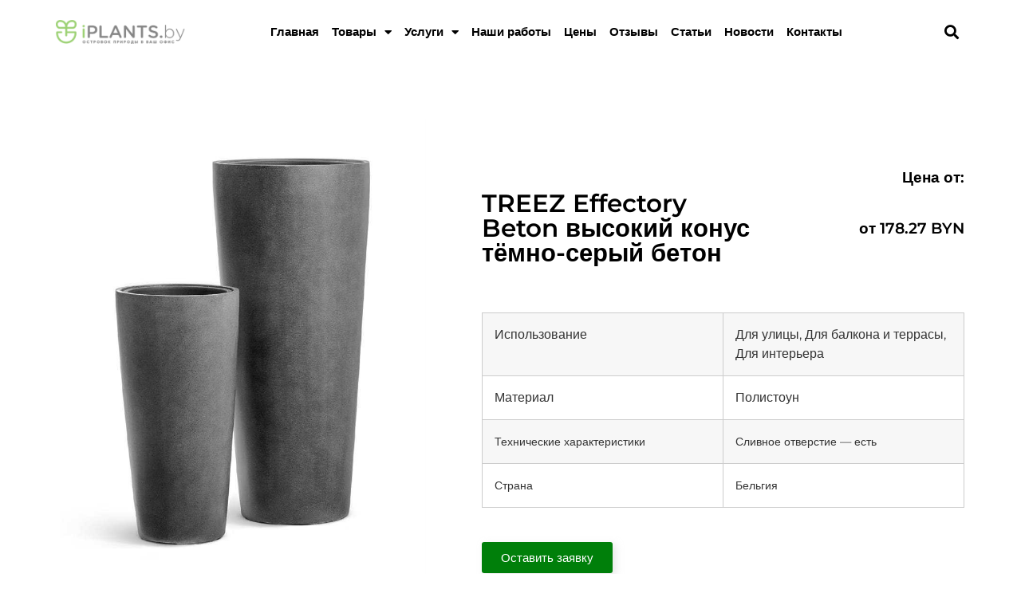

--- FILE ---
content_type: text/html; charset=UTF-8
request_url: https://iplants.by/dobavit-tovar/treez-effectory-beton-vysokij-konus-tyomno-seryj-beton/
body_size: 15913
content:
<!doctype html>
<html lang="ru-RU">
<head>
<meta charset="UTF-8">
<meta name="viewport" content="width=device-width, initial-scale=1">
<link rel="profile" href="http://gmpg.org/xfn/11">
<script type="text/javascript" id="zsiqchat">var $zoho=$zoho || {};$zoho.salesiq = $zoho.salesiq || {widgetcode:"siq3bcb984a23eeb12bb7aa95216a24908073ccf8ad5f5dd5de036a36be1c991242", values:{},ready:function(){}};var d=document;s=d.createElement("script");s.type="text/javascript";s.id="zsiqscript";s.defer=true;s.src="https://salesiq.zohopublic.eu/widget?plugin_source=wordpress";t=d.getElementsByTagName("script")[0];t.parentNode.insertBefore(s,t);</script>
<!-- 	  
<script type="text/javascript">
function jivoAsync()
{
if ( typeof window.jivoLazyReady === 'undefined' )
{
window.jivoLazyReady = true;
window.jivoLazyTimeout = setTimeout(function()
{
(function(){ var widget_id = 'zxnWqBceNt';var d=document;var w=window;function l(){
var s = document.createElement('script'); s.type = 'text/javascript'; s.async = true; s.src = '//code.jivosite.com/script/widget/'+widget_id; var ss = document.getElementsByTagName('script')[0]; ss.parentNode.insertBefore(s, ss);}if(d.readyState=='complete'){l();}else{if(w.attachEvent){w.attachEvent('onload',l);}else{w.addEventListener('load',l,false);}}})();
console.log('jivosite load from lazy');
clearTimeout(window.jivoLazyTimeout);
},
1000);
}
}
['mouseover','click','scroll'].forEach(function(event)
{
var elm = event == 'click' ? document.getElementsByTagName('body')[0] : window;
if ( typeof window.addEventListener === 'undefined' ) {
elm.addEvent(event, jivoAsync);
} else {
elm.addEventListener(event, jivoAsync, false);
}
});
</script>
-->
<meta name='robots' content='index, follow, max-image-preview:large, max-snippet:-1, max-video-preview:-1' />
<!-- This site is optimized with the Yoast SEO plugin v17.3 - https://yoast.com/wordpress/plugins/seo/ -->
<title>Купить кашпо TREEZ Effectory Beton высокий конус тёмно-серый бетон в Минске</title>
<meta name="description" content="Предлагаем кашпо для офиса и дома TREEZ Effectory Beton высокий конус тёмно-серый бетон" />
<link rel="canonical" href="https://iplants.by/dobavit-tovar/treez-effectory-beton-vysokij-konus-tyomno-seryj-beton/" />
<meta property="og:locale" content="ru_RU" />
<meta property="og:type" content="article" />
<meta property="og:title" content="Купить кашпо TREEZ Effectory Beton высокий конус тёмно-серый бетон в Минске" />
<meta property="og:description" content="Предлагаем кашпо для офиса и дома TREEZ Effectory Beton высокий конус тёмно-серый бетон" />
<meta property="og:url" content="https://iplants.by/dobavit-tovar/treez-effectory-beton-vysokij-konus-tyomno-seryj-beton/" />
<meta property="og:site_name" content="Озеленение офисов и других интерьеров" />
<meta property="article:modified_time" content="2021-10-30T15:15:58+00:00" />
<meta name="twitter:card" content="summary" />
<script type="application/ld+json" class="yoast-schema-graph">{"@context":"https://schema.org","@graph":[{"@type":"WebSite","@id":"https://iplants.by/#website","url":"https://iplants.by/","name":"\u041e\u0437\u0435\u043b\u0435\u043d\u0435\u043d\u0438\u0435 \u043e\u0444\u0438\u0441\u043e\u0432 \u0438 \u0434\u0440\u0443\u0433\u0438\u0445 \u0438\u043d\u0442\u0435\u0440\u044c\u0435\u0440\u043e\u0432","description":"\u041e\u0437\u0435\u043b\u0435\u043d\u0435\u043d\u0438\u0435 \u043e\u0444\u0438\u0441\u043e\u0432, \u043f\u0440\u043e\u0434\u0430\u0436\u0430 \u043a\u0430\u0448\u043f\u043e \u0438 \u0440\u0430\u0441\u0442\u0435\u043d\u0438\u0439 \u0432 \u041c\u0438\u043d\u0441\u043a\u0435","potentialAction":[{"@type":"SearchAction","target":{"@type":"EntryPoint","urlTemplate":"https://iplants.by/?s={search_term_string}"},"query-input":"required name=search_term_string"}],"inLanguage":"ru-RU"},{"@type":"WebPage","@id":"https://iplants.by/dobavit-tovar/treez-effectory-beton-vysokij-konus-tyomno-seryj-beton/#webpage","url":"https://iplants.by/dobavit-tovar/treez-effectory-beton-vysokij-konus-tyomno-seryj-beton/","name":"\u041a\u0443\u043f\u0438\u0442\u044c \u043a\u0430\u0448\u043f\u043e TREEZ Effectory Beton \u0432\u044b\u0441\u043e\u043a\u0438\u0439 \u043a\u043e\u043d\u0443\u0441 \u0442\u0451\u043c\u043d\u043e-\u0441\u0435\u0440\u044b\u0439 \u0431\u0435\u0442\u043e\u043d \u0432 \u041c\u0438\u043d\u0441\u043a\u0435","isPartOf":{"@id":"https://iplants.by/#website"},"datePublished":"2021-10-28T15:19:47+00:00","dateModified":"2021-10-30T15:15:58+00:00","description":"\u041f\u0440\u0435\u0434\u043b\u0430\u0433\u0430\u0435\u043c \u043a\u0430\u0448\u043f\u043e \u0434\u043b\u044f \u043e\u0444\u0438\u0441\u0430 \u0438 \u0434\u043e\u043c\u0430 TREEZ Effectory Beton \u0432\u044b\u0441\u043e\u043a\u0438\u0439 \u043a\u043e\u043d\u0443\u0441 \u0442\u0451\u043c\u043d\u043e-\u0441\u0435\u0440\u044b\u0439 \u0431\u0435\u0442\u043e\u043d","breadcrumb":{"@id":"https://iplants.by/dobavit-tovar/treez-effectory-beton-vysokij-konus-tyomno-seryj-beton/#breadcrumb"},"inLanguage":"ru-RU","potentialAction":[{"@type":"ReadAction","target":["https://iplants.by/dobavit-tovar/treez-effectory-beton-vysokij-konus-tyomno-seryj-beton/"]}]},{"@type":"BreadcrumbList","@id":"https://iplants.by/dobavit-tovar/treez-effectory-beton-vysokij-konus-tyomno-seryj-beton/#breadcrumb","itemListElement":[{"@type":"ListItem","position":1,"name":"\u0413\u043b\u0430\u0432\u043d\u0430\u044f \u0441\u0442\u0440\u0430\u043d\u0438\u0446\u0430","item":"https://iplants.by/"},{"@type":"ListItem","position":2,"name":"\u041a\u0430\u0448\u043f\u043e","item":"https://iplants.by/dobavit-tovar/"},{"@type":"ListItem","position":3,"name":"TREEZ Effectory Beton \u0432\u044b\u0441\u043e\u043a\u0438\u0439 \u043a\u043e\u043d\u0443\u0441 \u0442\u0451\u043c\u043d\u043e-\u0441\u0435\u0440\u044b\u0439 \u0431\u0435\u0442\u043e\u043d"}]}]}</script>
<!-- / Yoast SEO plugin. -->
<link rel="alternate" type="application/rss+xml" title="Озеленение офисов и других интерьеров &raquo; Лента" href="https://iplants.by/feed/" />
<link rel="alternate" type="application/rss+xml" title="Озеленение офисов и других интерьеров &raquo; Лента комментариев" href="https://iplants.by/comments/feed/" />
<link rel='stylesheet' id='wp-block-library-css'  href='//iplants.by/wp-content/cache/wpfc-minified/kx9d93tp/e450i.css' type='text/css' media='all' />
<link rel='stylesheet' id='jet-engine-frontend-css'  href='//iplants.by/wp-content/cache/wpfc-minified/duvudcak/e450i.css' type='text/css' media='all' />
<link rel='stylesheet' id='contact-form-7-css'  href='//iplants.by/wp-content/cache/wpfc-minified/g53k5uiz/e450i.css' type='text/css' media='all' />
<link rel='stylesheet' id='taxonomy-image-plugin-public-css'  href='//iplants.by/wp-content/cache/wpfc-minified/7xglf38g/e450i.css' type='text/css' media='screen' />
<link rel='stylesheet' id='hello-elementor-css'  href='//iplants.by/wp-content/cache/wpfc-minified/jonv2hsm/e450i.css' type='text/css' media='all' />
<link rel='stylesheet' id='hello-elementor-theme-style-css'  href='//iplants.by/wp-content/cache/wpfc-minified/e32c81v5/e450i.css' type='text/css' media='all' />
<link rel='stylesheet' id='elementor-icons-css'  href='//iplants.by/wp-content/cache/wpfc-minified/fromr7fs/e450i.css' type='text/css' media='all' />
<link rel='stylesheet' id='elementor-frontend-legacy-css'  href='//iplants.by/wp-content/cache/wpfc-minified/8wljhh3s/e450i.css' type='text/css' media='all' />
<link rel='stylesheet' id='elementor-frontend-css'  href='//iplants.by/wp-content/cache/wpfc-minified/1enx886f/e450i.css' type='text/css' media='all' />
<style id='elementor-frontend-inline-css' type='text/css'>
@font-face{font-family:eicons;src:url(https://iplants.by/wp-content/plugins/elementor/assets/lib/eicons/fonts/eicons.eot?5.10.0);src:url(https://iplants.by/wp-content/plugins/elementor/assets/lib/eicons/fonts/eicons.eot?5.10.0#iefix) format("embedded-opentype"),url(https://iplants.by/wp-content/plugins/elementor/assets/lib/eicons/fonts/eicons.woff2?5.10.0) format("woff2"),url(https://iplants.by/wp-content/plugins/elementor/assets/lib/eicons/fonts/eicons.woff?5.10.0) format("woff"),url(https://iplants.by/wp-content/plugins/elementor/assets/lib/eicons/fonts/eicons.ttf?5.10.0) format("truetype"),url(https://iplants.by/wp-content/plugins/elementor/assets/lib/eicons/fonts/eicons.svg?5.10.0#eicon) format("svg");font-weight:400;font-style:normal}
</style>
<link rel='stylesheet' id='elementor-post-12579-css'  href='https://iplants.by/wp-content/uploads/elementor/css/post-12579.css?ver=1698051096' type='text/css' media='all' />
<link rel='stylesheet' id='elementor-pro-css'  href='//iplants.by/wp-content/cache/wpfc-minified/f10kvo42/e450i.css' type='text/css' media='all' />
<link rel='stylesheet' id='font-awesome-5-all-css'  href='//iplants.by/wp-content/cache/wpfc-minified/q699g5ww/e450i.css' type='text/css' media='all' />
<link rel='stylesheet' id='font-awesome-4-shim-css'  href='//iplants.by/wp-content/cache/wpfc-minified/lm4xdtzy/e450i.css' type='text/css' media='all' />
<link rel='stylesheet' id='she-header-style-css'  href='//iplants.by/wp-content/cache/wpfc-minified/2ncpel4b/e450i.css' type='text/css' media='all' />
<link rel='stylesheet' id='elementor-global-css'  href='//iplants.by/wp-content/cache/wpfc-minified/7v3yr393/e450i.css' type='text/css' media='all' />
<link rel='stylesheet' id='elementor-post-12445-css'  href='https://iplants.by/wp-content/uploads/elementor/css/post-12445.css?ver=1698051096' type='text/css' media='all' />
<link rel='stylesheet' id='elementor-post-12595-css'  href='https://iplants.by/wp-content/uploads/elementor/css/post-12595.css?ver=1702995927' type='text/css' media='all' />
<link rel='stylesheet' id='elementor-post-12837-css'  href='https://iplants.by/wp-content/uploads/elementor/css/post-12837.css?ver=1698906230' type='text/css' media='all' />
<link rel='stylesheet' id='google-fonts-1-css'  href='//iplants.by/wp-content/cache/wpfc-minified/1o5wryc2/e450i.css' type='text/css' media='all' />
<link rel='stylesheet' id='elementor-icons-shared-0-css'  href='//iplants.by/wp-content/cache/wpfc-minified/9mi74qgc/e450i.css' type='text/css' media='all' />
<link rel='stylesheet' id='elementor-icons-fa-solid-css'  href='//iplants.by/wp-content/cache/wpfc-minified/jzzfkfvs/e450i.css' type='text/css' media='all' />
<link rel='stylesheet' id='elementor-icons-fa-brands-css'  href='//iplants.by/wp-content/cache/wpfc-minified/8u4dbn5g/e450i.css' type='text/css' media='all' />
<script type='text/javascript' async='async' src='https://iplants.by/wp-content/plugins/elementor/assets/lib/font-awesome/js/v4-shims.min.js?ver=3.4.4' id='font-awesome-4-shim-js'></script>
<script type='text/javascript' defer='defer' src='https://iplants.by/wp-includes/js/jquery/jquery.min.js?ver=3.6.0' id='jquery-core-js'></script>
<script type='text/javascript' async='async' src='https://iplants.by/wp-includes/js/jquery/jquery-migrate.min.js?ver=3.3.2' id='jquery-migrate-js'></script>
<script type='text/javascript' async='async' src='https://iplants.by/wp-content/plugins/sticky-header-effects-for-elementor/assets/js/she-header.js?ver=1.4.7' id='she-header-js'></script>
<link rel="https://api.w.org/" href="https://iplants.by/wp-json/" /><link rel="alternate" type="application/json" href="https://iplants.by/wp-json/wp/v2/dobavit-tovar/14677" /><link rel="EditURI" type="application/rsd+xml" title="RSD" href="https://iplants.by/xmlrpc.php?rsd" />
<link rel="wlwmanifest" type="application/wlwmanifest+xml" href="https://iplants.by/wp-includes/wlwmanifest.xml" /> 
<meta name="generator" content="WordPress 5.8.8" />
<link rel='shortlink' href='https://iplants.by/?p=14677' />
<link rel="alternate" type="application/json+oembed" href="https://iplants.by/wp-json/oembed/1.0/embed?url=https%3A%2F%2Fiplants.by%2Fdobavit-tovar%2Ftreez-effectory-beton-vysokij-konus-tyomno-seryj-beton%2F" />
<link rel="alternate" type="text/xml+oembed" href="https://iplants.by/wp-json/oembed/1.0/embed?url=https%3A%2F%2Fiplants.by%2Fdobavit-tovar%2Ftreez-effectory-beton-vysokij-konus-tyomno-seryj-beton%2F&#038;format=xml" />
<!-- WordPress Facebook Integration Begin -->
<!-- Facebook Pixel Code -->
<script>
!function(f,b,e,v,n,t,s){if(f.fbq)return;n=f.fbq=function(){n.callMethod?
n.callMethod.apply(n,arguments):n.queue.push(arguments)};if(!f._fbq)f._fbq=n;
n.push=n;n.loaded=!0;n.version='2.0';n.queue=[];t=b.createElement(e);t.async=!0;
t.src=v;s=b.getElementsByTagName(e)[0];s.parentNode.insertBefore(t,s)}(window,
document,'script','https://connect.facebook.net/en_US/fbevents.js');
fbq('init', '163730714277953', {}, {
"agent": "wordpress-5.8.8-1.7.5"
});
fbq('track', 'PageView', {
"source": "wordpress",
"version": "5.8.8",
"pluginVersion": "1.7.5"
});
<!-- Support AJAX add to cart -->
if(typeof jQuery != 'undefined') {
jQuery(document).ready(function($){
jQuery('body').on('added_to_cart', function(event) {
// Ajax action.
$.get('?wc-ajax=fb_inject_add_to_cart_event', function(data) {
$('head').append(data);
});
});
});
}
<!-- End Support AJAX add to cart -->
</script>
<!-- DO NOT MODIFY -->
<!-- End Facebook Pixel Code -->
<!-- WordPress Facebook Integration end -->
<!-- Facebook Pixel Code -->
<noscript>
<img height="1" width="1" style="display:none"
src="https://www.facebook.com/tr?id=163730714277953&ev=PageView&noscript=1"/>
</noscript>
<!-- DO NOT MODIFY -->
<!-- End Facebook Pixel Code -->
<link rel="icon" href="https://iplants.by/wp-content/uploads/2021/10/fav-min.png" sizes="32x32" />
<link rel="icon" href="https://iplants.by/wp-content/uploads/2021/10/fav-min.png" sizes="192x192" />
<link rel="apple-touch-icon" href="https://iplants.by/wp-content/uploads/2021/10/fav-min.png" />
<meta name="msapplication-TileImage" content="https://iplants.by/wp-content/uploads/2021/10/fav-min.png" />
</head>
<body class="dobavit-tovar-template-default single single-dobavit-tovar postid-14677 wp-custom-logo elementor-default elementor-kit-12579 elementor-page-12837">
<!-- Google Tag Manager (noscript) -->
<noscript><iframe src="https://www.googletagmanager.com/ns.html?id=GTM-NBQLWXS"
height="0" width="0" style="display:none;visibility:hidden"></iframe></noscript>
<!-- End Google Tag Manager (noscript) -->
<div data-elementor-type="header" data-elementor-id="12445" class="elementor elementor-12445 elementor-location-header" data-elementor-settings="[]">
<div class="elementor-section-wrap">
<section class="elementor-section elementor-top-section elementor-element elementor-element-24c7840b she-header-yes elementor-section-boxed elementor-section-height-default elementor-section-height-default" data-id="24c7840b" data-element_type="section" data-settings="{&quot;sticky&quot;:&quot;top&quot;,&quot;transparent&quot;:&quot;yes&quot;,&quot;scroll_distance&quot;:{&quot;unit&quot;:&quot;px&quot;,&quot;size&quot;:37,&quot;sizes&quot;:[]},&quot;background_show&quot;:&quot;yes&quot;,&quot;background&quot;:&quot;#F8FFF8&quot;,&quot;sticky_on&quot;:[&quot;desktop&quot;,&quot;tablet&quot;,&quot;mobile&quot;],&quot;sticky_offset&quot;:0,&quot;sticky_effects_offset&quot;:0,&quot;transparent_on&quot;:[&quot;desktop&quot;,&quot;tablet&quot;,&quot;mobile&quot;],&quot;scroll_distance_tablet&quot;:{&quot;unit&quot;:&quot;px&quot;,&quot;size&quot;:&quot;&quot;,&quot;sizes&quot;:[]},&quot;scroll_distance_mobile&quot;:{&quot;unit&quot;:&quot;px&quot;,&quot;size&quot;:&quot;&quot;,&quot;sizes&quot;:[]}}">
<div class="elementor-container elementor-column-gap-default">
<div class="elementor-row">
<div class="elementor-column elementor-col-50 elementor-top-column elementor-element elementor-element-2a445fed" data-id="2a445fed" data-element_type="column">
<div class="elementor-column-wrap elementor-element-populated">
<div class="elementor-widget-wrap">
<div class="elementor-element elementor-element-5f2888e elementor-widget-mobile__width-initial elementor-widget elementor-widget-image" data-id="5f2888e" data-element_type="widget" data-widget_type="image.default">
<div class="elementor-widget-container">
<div class="elementor-image">
<a href="https://iplants.by">
<img width="378" height="69" src="https://iplants.by/wp-content/uploads/2021/10/logo-2-min.png" class="attachment-large size-large" alt="" loading="lazy" />								</a>
</div>
</div>
</div>
</div>
</div>
</div>
<div class="elementor-column elementor-col-50 elementor-top-column elementor-element elementor-element-117d0357" data-id="117d0357" data-element_type="column">
<div class="elementor-column-wrap elementor-element-populated">
<div class="elementor-widget-wrap">
<div class="elementor-element elementor-element-0e988cb elementor-nav-menu__align-center elementor-nav-menu--stretch elementor-widget-tablet__width-initial elementor-widget__width-initial elementor-widget-mobile__width-auto elementor-nav-menu--dropdown-mobile elementor-nav-menu__text-align-aside elementor-nav-menu--toggle elementor-nav-menu--burger elementor-widget elementor-widget-nav-menu" data-id="0e988cb" data-element_type="widget" data-settings="{&quot;full_width&quot;:&quot;stretch&quot;,&quot;layout&quot;:&quot;horizontal&quot;,&quot;submenu_icon&quot;:{&quot;value&quot;:&quot;&lt;i class=\&quot;fas fa-caret-down\&quot;&gt;&lt;\/i&gt;&quot;,&quot;library&quot;:&quot;fa-solid&quot;},&quot;toggle&quot;:&quot;burger&quot;}" data-widget_type="nav-menu.default">
<div class="elementor-widget-container">
<nav migration_allowed="1" migrated="0" role="navigation" class="elementor-nav-menu--main elementor-nav-menu__container elementor-nav-menu--layout-horizontal e--pointer-none"><ul id="menu-1-0e988cb" class="elementor-nav-menu"><li class="menu-item menu-item-type-custom menu-item-object-custom menu-item-2004"><a href="/" class="elementor-item">Главная</a></li>
<li class="menu-item menu-item-type-custom menu-item-object-custom menu-item-has-children menu-item-6486"><a href="https://iplants.by/tovary/" class="elementor-item">Товары</a>
<ul class="sub-menu elementor-nav-menu--dropdown">
<li class="menu-item menu-item-type-post_type menu-item-object-post menu-item-12281"><a href="https://iplants.by/kashpo-s-avtopolivom-lechuza/" class="elementor-sub-item">Кашпо с автополивом Лечуза (Lechuza)</a></li>
<li class="menu-item menu-item-type-custom menu-item-object-custom menu-item-7451"><a href="https://iplants.by/kashpo-treez-dlya-rastenij-iz-polistouna-i-fibroglassa/" class="elementor-sub-item">Кашпо TREEZ из полистоуна и фиброгласса</a></li>
<li class="menu-item menu-item-type-post_type menu-item-object-post menu-item-4136"><a href="https://iplants.by/bolshie-gorshki-dlya-tsvetov/" class="elementor-sub-item">Большие горшки для цветов</a></li>
<li class="menu-item menu-item-type-post_type menu-item-object-page menu-item-10884"><a href="https://iplants.by/rasteniya-dlya-ofisa-i-doma/" class="elementor-sub-item">Растения для офиса и дома</a></li>
<li class="menu-item menu-item-type-custom menu-item-object-custom menu-item-7436"><a href="https://iplants.by/gorshki-dlya-orhidej/" class="elementor-sub-item">Горшки для орхидей</a></li>
<li class="menu-item menu-item-type-custom menu-item-object-custom menu-item-7437"><a href="https://iplants.by/byudzhetnye-kashpo-dlya-tsvetov/" class="elementor-sub-item">Бюджетные кашпо</a></li>
<li class="menu-item menu-item-type-post_type menu-item-object-page menu-item-6394"><a href="https://iplants.by/fitodizajn-ofisov/" class="elementor-sub-item">Кашпо перегородка</a></li>
<li class="menu-item menu-item-type-post_type menu-item-object-page menu-item-8944"><a href="https://iplants.by/iskusstvennye-derevya/" class="elementor-sub-item">Каталог искусственных деревьев</a></li>
<li class="menu-item menu-item-type-post_type menu-item-object-page menu-item-13298"><a href="https://iplants.by/botanicheskie-kopii-rastenij-iskusstvennye-rasteniya/" class="elementor-sub-item">Каталог искусственных цветов для офиса</a></li>
<li class="menu-item menu-item-type-post_type menu-item-object-page menu-item-13105"><a href="https://iplants.by/botanicheskie-kopii-rastenij-iskusstvennye-rasteniya1/" class="elementor-sub-item">Ботанические копии растений. Искусственные деревья</a></li>
</ul>
</li>
<li class="menu-item menu-item-type-taxonomy menu-item-object-category menu-item-has-children menu-item-33"><a href="https://iplants.by/uslugi/" class="elementor-item">Услуги</a>
<ul class="sub-menu elementor-nav-menu--dropdown">
<li class="menu-item menu-item-type-post_type menu-item-object-post menu-item-has-children menu-item-2316"><a href="https://iplants.by/fitodizajn/" class="elementor-sub-item">Фитодизайн интерьера</a>
<ul class="sub-menu elementor-nav-menu--dropdown">
<li class="menu-item menu-item-type-custom menu-item-object-custom menu-item-7836"><a href="https://iplants.by/ozelenenie-ofisa/" class="elementor-sub-item">Озеленение офиса</a></li>
<li class="menu-item menu-item-type-custom menu-item-object-custom menu-item-7837"><a href="https://iplants.by/ozelenenie-kafe-i-restoranov/" class="elementor-sub-item">Озеленение кафе и ресторанов</a></li>
<li class="menu-item menu-item-type-custom menu-item-object-custom menu-item-7838"><a href="https://iplants.by/ozelenenie-krysh/" class="elementor-sub-item">Озеленение крыш зданий</a></li>
<li class="menu-item menu-item-type-custom menu-item-object-custom menu-item-7839"><a href="https://iplants.by/ozelenenie-otkrytyh-terras/" class="elementor-sub-item">Озеленение террас</a></li>
<li class="menu-item menu-item-type-custom menu-item-object-custom menu-item-7840"><a href="https://iplants.by/ozelenenie-biznes-tsentrov/" class="elementor-sub-item">Озеленение бизнес-центров</a></li>
<li class="menu-item menu-item-type-custom menu-item-object-custom menu-item-7843"><a href="https://iplants.by/ozelenenie-torgovogo-tsentra/" class="elementor-sub-item">Озеленение торгового центра</a></li>
<li class="menu-item menu-item-type-custom menu-item-object-custom menu-item-7841"><a href="https://iplants.by/ozelenenie-avtosalona/" class="elementor-sub-item">Озеленение автосалона</a></li>
<li class="menu-item menu-item-type-custom menu-item-object-custom menu-item-7842"><a href="https://iplants.by/ozelenenie-bankov/" class="elementor-sub-item">Озеленение банков</a></li>
</ul>
</li>
<li class="menu-item menu-item-type-custom menu-item-object-custom menu-item-has-children menu-item-7846"><a class="elementor-sub-item">Типы озеленения</a>
<ul class="sub-menu elementor-nav-menu--dropdown">
<li class="menu-item menu-item-type-custom menu-item-object-custom menu-item-has-children menu-item-7847"><a href="https://iplants.by/vertikalnoe-ozelenenie-pomeshhenij/" class="elementor-sub-item">Вертикальное озеленение</a>
<ul class="sub-menu elementor-nav-menu--dropdown">
<li class="menu-item menu-item-type-custom menu-item-object-custom menu-item-7848"><a href="https://iplants.by/fitokartiny-flowall/" class="elementor-sub-item">Фитокартины Flowall</a></li>
<li class="menu-item menu-item-type-custom menu-item-object-custom menu-item-7849"><a href="https://iplants.by/fitosteny-green-sky/" class="elementor-sub-item">Фитостена Green Sky</a></li>
<li class="menu-item menu-item-type-custom menu-item-object-custom menu-item-7850"><a href="https://iplants.by/fitomoduli-hydrofalls/" class="elementor-sub-item">Фитомодуль Hydrofalls</a></li>
</ul>
</li>
</ul>
</li>
<li class="menu-item menu-item-type-post_type menu-item-object-post menu-item-has-children menu-item-2314"><a href="https://iplants.by/uhod-za-rasteniyami/" class="elementor-sub-item">Уход за комнатными растениями</a>
<ul class="sub-menu elementor-nav-menu--dropdown">
<li class="menu-item menu-item-type-post_type menu-item-object-post menu-item-2322"><a href="https://iplants.by/lechenie-komnatnyx-rastenij/" class="elementor-sub-item">Лечение комнатных растений</a></li>
<li class="menu-item menu-item-type-post_type menu-item-object-post menu-item-4137"><a href="https://iplants.by/uhod-za-rasteniyami-vsemy/" class="elementor-sub-item">Восстановление внешнего вида растений</a></li>
<li class="menu-item menu-item-type-post_type menu-item-object-post menu-item-2323"><a href="https://iplants.by/peresadka-komnatnyh-rastenij/" class="elementor-sub-item">Пересадка комнатных растений</a></li>
<li class="menu-item menu-item-type-post_type menu-item-object-page menu-item-8695"><a href="https://iplants.by/skoraya-pomoshh-komnatnym-rasteniyam-v-ofisah/" class="elementor-sub-item">Скорая помощь комнатным растениям в офисах</a></li>
</ul>
</li>
<li class="menu-item menu-item-type-post_type menu-item-object-post menu-item-has-children menu-item-2315"><a href="https://iplants.by/uslugi-sadovnika/" class="elementor-sub-item">Услуги садовника в Минске</a>
<ul class="sub-menu elementor-nav-menu--dropdown">
<li class="menu-item menu-item-type-post_type menu-item-object-post menu-item-2318"><a href="https://iplants.by/uhod-za-derevyami-i-lechenie/" class="elementor-sub-item">Уход за деревьями и лечение</a></li>
<li class="menu-item menu-item-type-post_type menu-item-object-post menu-item-2321"><a href="https://iplants.by/skoraya-pomoshh-dekorativnolistnym-i-plodovym-rasteniyam/" class="elementor-sub-item">Скорая помощь садовым растениям</a></li>
<li class="menu-item menu-item-type-post_type menu-item-object-post menu-item-2325"><a href="https://iplants.by/strizhka-rastenij/" class="elementor-sub-item">Стрижка растений</a></li>
<li class="menu-item menu-item-type-post_type menu-item-object-post menu-item-2324"><a href="https://iplants.by/formirovanie-zhivoj-izgorodi/" class="elementor-sub-item">Формирование живой изгороди</a></li>
<li class="menu-item menu-item-type-custom menu-item-object-custom menu-item-7844"><a href="https://iplants.by/strizhka-zhivoj-izgorodi/" class="elementor-sub-item">Стрижка живой изгороди</a></li>
<li class="menu-item menu-item-type-custom menu-item-object-custom menu-item-7845"><a href="https://iplants.by/uhod-za-sadom/" class="elementor-sub-item">Уход за садом</a></li>
</ul>
</li>
</ul>
</li>
<li class="menu-item menu-item-type-post_type menu-item-object-page menu-item-4247"><a href="https://iplants.by/nashi-raboty/" class="elementor-item">Наши работы</a></li>
<li class="menu-item menu-item-type-post_type menu-item-object-page menu-item-4967"><a href="https://iplants.by/prejskurant/" class="elementor-item">Цены</a></li>
<li class="menu-item menu-item-type-post_type menu-item-object-post menu-item-6477"><a href="https://iplants.by/otzyvy-klientov/" class="elementor-item">Отзывы</a></li>
<li class="menu-item menu-item-type-taxonomy menu-item-object-category menu-item-1965"><a href="https://iplants.by/faq/" class="elementor-item">Статьи</a></li>
<li class="menu-item menu-item-type-taxonomy menu-item-object-category menu-item-9814"><a href="https://iplants.by/news/" class="elementor-item">Новости</a></li>
<li class="menu-item menu-item-type-post_type menu-item-object-page menu-item-12511"><a href="https://iplants.by/contact/" class="elementor-item">Контакты</a></li>
</ul></nav>
<div class="elementor-menu-toggle" role="button" tabindex="0" aria-label="Menu Toggle" aria-expanded="false">
<i aria-hidden="true" role="presentation" class="eicon-menu-bar"></i>			<span class="elementor-screen-only">Menu</span>
</div>
<nav class="elementor-nav-menu--dropdown elementor-nav-menu__container" role="navigation" aria-hidden="true"><ul id="menu-2-0e988cb" class="elementor-nav-menu"><li class="menu-item menu-item-type-custom menu-item-object-custom menu-item-2004"><a href="/" class="elementor-item" tabindex="-1">Главная</a></li>
<li class="menu-item menu-item-type-custom menu-item-object-custom menu-item-has-children menu-item-6486"><a href="https://iplants.by/tovary/" class="elementor-item" tabindex="-1">Товары</a>
<ul class="sub-menu elementor-nav-menu--dropdown">
<li class="menu-item menu-item-type-post_type menu-item-object-post menu-item-12281"><a href="https://iplants.by/kashpo-s-avtopolivom-lechuza/" class="elementor-sub-item" tabindex="-1">Кашпо с автополивом Лечуза (Lechuza)</a></li>
<li class="menu-item menu-item-type-custom menu-item-object-custom menu-item-7451"><a href="https://iplants.by/kashpo-treez-dlya-rastenij-iz-polistouna-i-fibroglassa/" class="elementor-sub-item" tabindex="-1">Кашпо TREEZ из полистоуна и фиброгласса</a></li>
<li class="menu-item menu-item-type-post_type menu-item-object-post menu-item-4136"><a href="https://iplants.by/bolshie-gorshki-dlya-tsvetov/" class="elementor-sub-item" tabindex="-1">Большие горшки для цветов</a></li>
<li class="menu-item menu-item-type-post_type menu-item-object-page menu-item-10884"><a href="https://iplants.by/rasteniya-dlya-ofisa-i-doma/" class="elementor-sub-item" tabindex="-1">Растения для офиса и дома</a></li>
<li class="menu-item menu-item-type-custom menu-item-object-custom menu-item-7436"><a href="https://iplants.by/gorshki-dlya-orhidej/" class="elementor-sub-item" tabindex="-1">Горшки для орхидей</a></li>
<li class="menu-item menu-item-type-custom menu-item-object-custom menu-item-7437"><a href="https://iplants.by/byudzhetnye-kashpo-dlya-tsvetov/" class="elementor-sub-item" tabindex="-1">Бюджетные кашпо</a></li>
<li class="menu-item menu-item-type-post_type menu-item-object-page menu-item-6394"><a href="https://iplants.by/fitodizajn-ofisov/" class="elementor-sub-item" tabindex="-1">Кашпо перегородка</a></li>
<li class="menu-item menu-item-type-post_type menu-item-object-page menu-item-8944"><a href="https://iplants.by/iskusstvennye-derevya/" class="elementor-sub-item" tabindex="-1">Каталог искусственных деревьев</a></li>
<li class="menu-item menu-item-type-post_type menu-item-object-page menu-item-13298"><a href="https://iplants.by/botanicheskie-kopii-rastenij-iskusstvennye-rasteniya/" class="elementor-sub-item" tabindex="-1">Каталог искусственных цветов для офиса</a></li>
<li class="menu-item menu-item-type-post_type menu-item-object-page menu-item-13105"><a href="https://iplants.by/botanicheskie-kopii-rastenij-iskusstvennye-rasteniya1/" class="elementor-sub-item" tabindex="-1">Ботанические копии растений. Искусственные деревья</a></li>
</ul>
</li>
<li class="menu-item menu-item-type-taxonomy menu-item-object-category menu-item-has-children menu-item-33"><a href="https://iplants.by/uslugi/" class="elementor-item" tabindex="-1">Услуги</a>
<ul class="sub-menu elementor-nav-menu--dropdown">
<li class="menu-item menu-item-type-post_type menu-item-object-post menu-item-has-children menu-item-2316"><a href="https://iplants.by/fitodizajn/" class="elementor-sub-item" tabindex="-1">Фитодизайн интерьера</a>
<ul class="sub-menu elementor-nav-menu--dropdown">
<li class="menu-item menu-item-type-custom menu-item-object-custom menu-item-7836"><a href="https://iplants.by/ozelenenie-ofisa/" class="elementor-sub-item" tabindex="-1">Озеленение офиса</a></li>
<li class="menu-item menu-item-type-custom menu-item-object-custom menu-item-7837"><a href="https://iplants.by/ozelenenie-kafe-i-restoranov/" class="elementor-sub-item" tabindex="-1">Озеленение кафе и ресторанов</a></li>
<li class="menu-item menu-item-type-custom menu-item-object-custom menu-item-7838"><a href="https://iplants.by/ozelenenie-krysh/" class="elementor-sub-item" tabindex="-1">Озеленение крыш зданий</a></li>
<li class="menu-item menu-item-type-custom menu-item-object-custom menu-item-7839"><a href="https://iplants.by/ozelenenie-otkrytyh-terras/" class="elementor-sub-item" tabindex="-1">Озеленение террас</a></li>
<li class="menu-item menu-item-type-custom menu-item-object-custom menu-item-7840"><a href="https://iplants.by/ozelenenie-biznes-tsentrov/" class="elementor-sub-item" tabindex="-1">Озеленение бизнес-центров</a></li>
<li class="menu-item menu-item-type-custom menu-item-object-custom menu-item-7843"><a href="https://iplants.by/ozelenenie-torgovogo-tsentra/" class="elementor-sub-item" tabindex="-1">Озеленение торгового центра</a></li>
<li class="menu-item menu-item-type-custom menu-item-object-custom menu-item-7841"><a href="https://iplants.by/ozelenenie-avtosalona/" class="elementor-sub-item" tabindex="-1">Озеленение автосалона</a></li>
<li class="menu-item menu-item-type-custom menu-item-object-custom menu-item-7842"><a href="https://iplants.by/ozelenenie-bankov/" class="elementor-sub-item" tabindex="-1">Озеленение банков</a></li>
</ul>
</li>
<li class="menu-item menu-item-type-custom menu-item-object-custom menu-item-has-children menu-item-7846"><a class="elementor-sub-item" tabindex="-1">Типы озеленения</a>
<ul class="sub-menu elementor-nav-menu--dropdown">
<li class="menu-item menu-item-type-custom menu-item-object-custom menu-item-has-children menu-item-7847"><a href="https://iplants.by/vertikalnoe-ozelenenie-pomeshhenij/" class="elementor-sub-item" tabindex="-1">Вертикальное озеленение</a>
<ul class="sub-menu elementor-nav-menu--dropdown">
<li class="menu-item menu-item-type-custom menu-item-object-custom menu-item-7848"><a href="https://iplants.by/fitokartiny-flowall/" class="elementor-sub-item" tabindex="-1">Фитокартины Flowall</a></li>
<li class="menu-item menu-item-type-custom menu-item-object-custom menu-item-7849"><a href="https://iplants.by/fitosteny-green-sky/" class="elementor-sub-item" tabindex="-1">Фитостена Green Sky</a></li>
<li class="menu-item menu-item-type-custom menu-item-object-custom menu-item-7850"><a href="https://iplants.by/fitomoduli-hydrofalls/" class="elementor-sub-item" tabindex="-1">Фитомодуль Hydrofalls</a></li>
</ul>
</li>
</ul>
</li>
<li class="menu-item menu-item-type-post_type menu-item-object-post menu-item-has-children menu-item-2314"><a href="https://iplants.by/uhod-za-rasteniyami/" class="elementor-sub-item" tabindex="-1">Уход за комнатными растениями</a>
<ul class="sub-menu elementor-nav-menu--dropdown">
<li class="menu-item menu-item-type-post_type menu-item-object-post menu-item-2322"><a href="https://iplants.by/lechenie-komnatnyx-rastenij/" class="elementor-sub-item" tabindex="-1">Лечение комнатных растений</a></li>
<li class="menu-item menu-item-type-post_type menu-item-object-post menu-item-4137"><a href="https://iplants.by/uhod-za-rasteniyami-vsemy/" class="elementor-sub-item" tabindex="-1">Восстановление внешнего вида растений</a></li>
<li class="menu-item menu-item-type-post_type menu-item-object-post menu-item-2323"><a href="https://iplants.by/peresadka-komnatnyh-rastenij/" class="elementor-sub-item" tabindex="-1">Пересадка комнатных растений</a></li>
<li class="menu-item menu-item-type-post_type menu-item-object-page menu-item-8695"><a href="https://iplants.by/skoraya-pomoshh-komnatnym-rasteniyam-v-ofisah/" class="elementor-sub-item" tabindex="-1">Скорая помощь комнатным растениям в офисах</a></li>
</ul>
</li>
<li class="menu-item menu-item-type-post_type menu-item-object-post menu-item-has-children menu-item-2315"><a href="https://iplants.by/uslugi-sadovnika/" class="elementor-sub-item" tabindex="-1">Услуги садовника в Минске</a>
<ul class="sub-menu elementor-nav-menu--dropdown">
<li class="menu-item menu-item-type-post_type menu-item-object-post menu-item-2318"><a href="https://iplants.by/uhod-za-derevyami-i-lechenie/" class="elementor-sub-item" tabindex="-1">Уход за деревьями и лечение</a></li>
<li class="menu-item menu-item-type-post_type menu-item-object-post menu-item-2321"><a href="https://iplants.by/skoraya-pomoshh-dekorativnolistnym-i-plodovym-rasteniyam/" class="elementor-sub-item" tabindex="-1">Скорая помощь садовым растениям</a></li>
<li class="menu-item menu-item-type-post_type menu-item-object-post menu-item-2325"><a href="https://iplants.by/strizhka-rastenij/" class="elementor-sub-item" tabindex="-1">Стрижка растений</a></li>
<li class="menu-item menu-item-type-post_type menu-item-object-post menu-item-2324"><a href="https://iplants.by/formirovanie-zhivoj-izgorodi/" class="elementor-sub-item" tabindex="-1">Формирование живой изгороди</a></li>
<li class="menu-item menu-item-type-custom menu-item-object-custom menu-item-7844"><a href="https://iplants.by/strizhka-zhivoj-izgorodi/" class="elementor-sub-item" tabindex="-1">Стрижка живой изгороди</a></li>
<li class="menu-item menu-item-type-custom menu-item-object-custom menu-item-7845"><a href="https://iplants.by/uhod-za-sadom/" class="elementor-sub-item" tabindex="-1">Уход за садом</a></li>
</ul>
</li>
</ul>
</li>
<li class="menu-item menu-item-type-post_type menu-item-object-page menu-item-4247"><a href="https://iplants.by/nashi-raboty/" class="elementor-item" tabindex="-1">Наши работы</a></li>
<li class="menu-item menu-item-type-post_type menu-item-object-page menu-item-4967"><a href="https://iplants.by/prejskurant/" class="elementor-item" tabindex="-1">Цены</a></li>
<li class="menu-item menu-item-type-post_type menu-item-object-post menu-item-6477"><a href="https://iplants.by/otzyvy-klientov/" class="elementor-item" tabindex="-1">Отзывы</a></li>
<li class="menu-item menu-item-type-taxonomy menu-item-object-category menu-item-1965"><a href="https://iplants.by/faq/" class="elementor-item" tabindex="-1">Статьи</a></li>
<li class="menu-item menu-item-type-taxonomy menu-item-object-category menu-item-9814"><a href="https://iplants.by/news/" class="elementor-item" tabindex="-1">Новости</a></li>
<li class="menu-item menu-item-type-post_type menu-item-object-page menu-item-12511"><a href="https://iplants.by/contact/" class="elementor-item" tabindex="-1">Контакты</a></li>
</ul></nav>
</div>
</div>
<div class="elementor-element elementor-element-d53dc4e elementor-search-form--skin-full_screen elementor-widget__width-initial elementor-widget-tablet__width-initial elementor-widget-mobile__width-initial elementor-widget elementor-widget-search-form" data-id="d53dc4e" data-element_type="widget" data-settings="{&quot;skin&quot;:&quot;full_screen&quot;}" data-widget_type="search-form.default">
<div class="elementor-widget-container">
<form class="elementor-search-form" role="search" action="https://iplants.by" method="get">
<div class="elementor-search-form__toggle">
<i aria-hidden="true" class="fas fa-search"></i>				<span class="elementor-screen-only">Search</span>
</div>
<div class="elementor-search-form__container">
<input placeholder="Поиск по сайту..." class="elementor-search-form__input" type="search" name="s" title="Search" value="">
<div class="dialog-lightbox-close-button dialog-close-button">
<i aria-hidden="true" class="eicon-close"></i>					<span class="elementor-screen-only">Close</span>
</div>
</div>
</form>
</div>
</div>
</div>
</div>
</div>
</div>
</div>
</section>
</div>
</div>
<div data-elementor-type="single-post" data-elementor-id="12837" class="elementor elementor-12837 elementor-location-single post-14677 dobavit-tovar type-dobavit-tovar status-publish hentry bolshie-kashpo-treez-treez_bo treez-kashpo-treez" data-elementor-settings="[]">
<div class="elementor-section-wrap">
<section class="elementor-section elementor-top-section elementor-element elementor-element-41cf3de3 elementor-section-boxed elementor-section-height-default elementor-section-height-default" data-id="41cf3de3" data-element_type="section" data-settings="{&quot;background_background&quot;:&quot;classic&quot;}">
<div class="elementor-container elementor-column-gap-default">
<div class="elementor-row">
<div class="elementor-column elementor-col-50 elementor-top-column elementor-element elementor-element-15636a0c" data-id="15636a0c" data-element_type="column">
<div class="elementor-column-wrap elementor-element-populated">
<div class="elementor-widget-wrap">
<section class="elementor-section elementor-inner-section elementor-element elementor-element-1701b543 elementor-section-boxed elementor-section-height-default elementor-section-height-default" data-id="1701b543" data-element_type="section">
<div class="elementor-container elementor-column-gap-default">
<div class="elementor-row">
<div class="elementor-column elementor-col-100 elementor-inner-column elementor-element elementor-element-2a9855aa" data-id="2a9855aa" data-element_type="column">
<div class="elementor-column-wrap elementor-element-populated">
<div class="elementor-widget-wrap">
<div class="elementor-element elementor-element-0a165a9 elementor-widget__width-inherit elementor-hidden-desktop elementor-hidden-tablet elementor-widget elementor-widget-heading" data-id="0a165a9" data-element_type="widget" data-settings="{&quot;_animation_mobile&quot;:&quot;none&quot;}" data-widget_type="heading.default">
<div class="elementor-widget-container">
<h2 class="elementor-heading-title elementor-size-default">Цена от:</h2>		</div>
</div>
<div class="elementor-element elementor-element-e782a3b elementor-widget__width-initial elementor-hidden-desktop elementor-hidden-tablet elementor-widget elementor-widget-heading" data-id="e782a3b" data-element_type="widget" data-settings="{&quot;_animation_mobile&quot;:&quot;none&quot;}" data-widget_type="heading.default">
<div class="elementor-widget-container">
<h2 class="elementor-heading-title elementor-size-default">TREEZ Effectory Beton высокий конус тёмно-серый бетон</h2>		</div>
</div>
<div class="elementor-element elementor-element-4d37b9f elementor-widget__width-initial elementor-hidden-desktop elementor-hidden-tablet elementor-widget elementor-widget-heading" data-id="4d37b9f" data-element_type="widget" data-settings="{&quot;_animation_mobile&quot;:&quot;none&quot;}" data-widget_type="heading.default">
<div class="elementor-widget-container">
<h2 class="elementor-heading-title elementor-size-default"><a href="http://от%20178.27%20BYN">128-170 BYN</a></h2>		</div>
</div>
<div class="elementor-element elementor-element-86c744f elementor-pagination-position-outside elementor-widget elementor-widget-image-carousel" data-id="86c744f" data-element_type="widget" data-settings="{&quot;slides_to_show&quot;:&quot;1&quot;,&quot;navigation&quot;:&quot;dots&quot;,&quot;autoplay&quot;:&quot;yes&quot;,&quot;pause_on_hover&quot;:&quot;yes&quot;,&quot;pause_on_interaction&quot;:&quot;yes&quot;,&quot;autoplay_speed&quot;:5000,&quot;infinite&quot;:&quot;yes&quot;,&quot;effect&quot;:&quot;slide&quot;,&quot;speed&quot;:500}" data-widget_type="image-carousel.default">
<div class="elementor-widget-container">
<div class="elementor-image-carousel-wrapper swiper-container" dir="ltr">
<div class="elementor-image-carousel swiper-wrapper">
<div class="swiper-slide"><figure class="swiper-slide-inner"><img class="swiper-slide-image" src="https://iplants.by/wp-content/uploads/2021/10/34346_big.jpg" alt="34346_big" /></figure></div><div class="swiper-slide"><figure class="swiper-slide-inner"><img class="swiper-slide-image" src="https://iplants.by/wp-content/uploads/2021/10/31535_big.jpg" alt="31535_big" /></figure></div>			</div>
<div class="swiper-pagination"></div>
</div>
</div>
</div>
</div>
</div>
</div>
</div>
</div>
</section>
</div>
</div>
</div>
<div class="elementor-column elementor-col-50 elementor-top-column elementor-element elementor-element-67b38074" data-id="67b38074" data-element_type="column">
<div class="elementor-column-wrap elementor-element-populated">
<div class="elementor-widget-wrap">
<div class="elementor-element elementor-element-5070a16 elementor-widget__width-inherit elementor-hidden-mobile elementor-widget elementor-widget-heading" data-id="5070a16" data-element_type="widget" data-settings="{&quot;_animation_mobile&quot;:&quot;none&quot;}" data-widget_type="heading.default">
<div class="elementor-widget-container">
<div class="elementor-heading-title elementor-size-default">Цена от:</div>		</div>
</div>
<div class="elementor-element elementor-element-54c2184 elementor-widget__width-initial elementor-hidden-mobile elementor-widget elementor-widget-heading" data-id="54c2184" data-element_type="widget" data-settings="{&quot;_animation_mobile&quot;:&quot;none&quot;}" data-widget_type="heading.default">
<div class="elementor-widget-container">
<h1 class="elementor-heading-title elementor-size-default">TREEZ Effectory Beton высокий конус тёмно-серый бетон</h1>		</div>
</div>
<div class="elementor-element elementor-element-dc7cb2e elementor-widget__width-initial elementor-hidden-mobile elementor-widget elementor-widget-heading" data-id="dc7cb2e" data-element_type="widget" data-settings="{&quot;_animation_mobile&quot;:&quot;none&quot;}" data-widget_type="heading.default">
<div class="elementor-widget-container">
<div class="elementor-heading-title elementor-size-default">от 178.27 BYN</div>		</div>
</div>
<div class="elementor-element elementor-element-45c45116 elementor-widget elementor-widget-text-editor" data-id="45c45116" data-element_type="widget" data-widget_type="text-editor.default">
<div class="elementor-widget-container">
<div class="elementor-text-editor elementor-clearfix">
<p>&nbsp;</p>
<p><span></span></p>
<table border="1" style="border-collapse: collapse;width: 100%">
<tbody>
<tr>
<td style="width: 50%"><span style="font-size: 16px">Использование</span></td>
<td style="width: 50%"><span style="font-size: 16px">Для улицы, Для балкона и террасы, Для интерьера</span></td>
</tr>
<tr>
<td style="width: 50%"><span style="font-size: 16px">Материал</span></td>
<td style="width: 50%"><span style="font-size: 16px">Полистоун</span></td>
</tr>
<tr>
<td style="width: 50%">Технические характеристики<span style="font-size: 16px"><br /></span></td>
<td style="width: 50%">Сливное отверстие &mdash; есть<span style="font-size: 16px"><br /></span></td>
</tr>
<tr>
<td style="width: 50%">Страна<span style="font-size: 16px"><br /></span></td>
<td style="width: 50%">Бельгия<span style="font-size: 16px"><br /></span></td>
</tr>
</tbody>
</table>
</div>
</div>
</div>
<div class="elementor-element elementor-element-4452d93 elementor-mobile-align-center elementor-widget elementor-widget-button" data-id="4452d93" data-element_type="widget" data-widget_type="button.default">
<div class="elementor-widget-container">
<div class="elementor-button-wrapper">
<a href="#zayavka" class="elementor-button-link elementor-button elementor-size-sm elementor-animation-grow" role="button">
<span class="elementor-button-content-wrapper">
<span class="elementor-button-text">Оставить заявку</span>
</span>
</a>
</div>
</div>
</div>
</div>
</div>
</div>
</div>
</div>
</section>
<section class="elementor-section elementor-top-section elementor-element elementor-element-fc6fdac elementor-reverse-mobile elementor-section-boxed elementor-section-height-default elementor-section-height-default" data-id="fc6fdac" data-element_type="section" data-settings="{&quot;background_background&quot;:&quot;classic&quot;}">
<div class="elementor-container elementor-column-gap-default">
<div class="elementor-row">
<div class="elementor-column elementor-col-100 elementor-top-column elementor-element elementor-element-a4cb388" data-id="a4cb388" data-element_type="column">
<div class="elementor-column-wrap elementor-element-populated">
<div class="elementor-widget-wrap">
<div class="elementor-element elementor-element-9ca2ab6 elementor-widget elementor-widget-heading" data-id="9ca2ab6" data-element_type="widget" data-settings="{&quot;_animation_mobile&quot;:&quot;none&quot;}" data-widget_type="heading.default">
<div class="elementor-widget-container">
<h2 class="elementor-heading-title elementor-size-default">
Стоимость и размеры</h2>		</div>
</div>
<div class="elementor-element elementor-element-9afed11 elementor-widget elementor-widget-text-editor" data-id="9afed11" data-element_type="widget" data-widget_type="text-editor.default">
<div class="elementor-widget-container">
<div class="elementor-text-editor elementor-clearfix">
<div class="h4">
<div class="h4"><span><strong>АРТ. 41.3319-02-020-GR-45 &#8212; 178.27 BYN</strong><br />Размер в-45 см, д-23 см</span></div>
<div class="h4"><span>Технический горшок, размер в-23 см, д-17,5 см<br />Вес нетто за 1 шт. в кг 2.6<br />Объем 1 шт. в м3 0.014<br />Литраж 12 л/4 л</span></div>
<div class="h4"><span></span></div>
<div class="h4">
<div class="h4"><span><strong>АРТ. 41.3319-02-020-GR-61 &#8212; 297.12 BYN</strong><br />Размер в-61 см, д-30 см</span></div>
<div class="h4"><span>Технический горшок, размер в-30 см, д-23 см<br />Вес нетто за 1 шт. в кг 6<br />Объем 1 шт. в м3 0.031<br />Литраж 30 л/10 л<br /><strong>Система автополива продаётся отдельно арт. 41.3300-04-CN-21</strong></span></div>
<div class="h4"><span></span></div>
<div class="h4">
<div class="h4"><span><strong>АРТ. 41.3319-02-020-GR-90 &#8212; 514.98 BYN</strong><br />Размер в-90 см, д-40 см</span></div>
<div class="h4"><span>Технический горшок, размер в-30 см, д-32 см<br />Вес нетто за 1 шт. в кг 15.6<br />Объем 1 шт. в м3 0.08<br />Литраж 80 л/18,5 л<br /><strong>Система автополива продаётся отдельно арт. 41.3300-03-D-28</strong></span></div>
</div>
</div>
</div>
</div>
</div>
</div>
</div>
</div>
</div>
</div>
</div>
</section>
</div>
</div>
		<div data-elementor-type="footer" data-elementor-id="12595" class="elementor elementor-12595 elementor-location-footer" data-elementor-settings="[]">
<div class="elementor-section-wrap">
<section class="elementor-section elementor-top-section elementor-element elementor-element-a3fd845 elementor-section-boxed elementor-section-height-default elementor-section-height-default" data-id="a3fd845" data-element_type="section" data-settings="{&quot;background_background&quot;:&quot;classic&quot;}">
<div class="elementor-container elementor-column-gap-default">
<div class="elementor-row">
<div class="elementor-column elementor-col-50 elementor-top-column elementor-element elementor-element-45f6245" data-id="45f6245" data-element_type="column">
<div class="elementor-column-wrap elementor-element-populated">
<div class="elementor-widget-wrap">
<div class="elementor-element elementor-element-0120cfc elementor-widget elementor-widget-heading" data-id="0120cfc" data-element_type="widget" data-widget_type="heading.default">
<div class="elementor-widget-container">
<h2 class="elementor-heading-title elementor-size-default">Отзывы наших клиентов</h2>		</div>
</div>
<div class="elementor-element elementor-element-92c5a1a elementor-widget-mobile__width-initial elementor-widget elementor-widget-text-editor" data-id="92c5a1a" data-element_type="widget" data-widget_type="text-editor.default">
<div class="elementor-widget-container">
<div class="elementor-text-editor elementor-clearfix">
<p>Будем благодарны вам за отзывы.</p>
<p>Руководство компании очень внимательно относится к каждому пожеланию и замечанию партнеров. Наша цель &#8212; заботливый&nbsp; сервис для каждого клиента, от маленького офиса до глобальной компании.</p>
<p>Спасибо вам, что помогаете нам стать лучше!</p>
<p><strong><a href="https://iplants.by/otzyvy-klientov/" target="_blank" rel="noopener">Все отзывы клиентов</a>&nbsp;</strong></p>					</div>
</div>
</div>
<div class="elementor-element elementor-element-98aa8a1 elementor-mobile-align-center elementor-widget elementor-widget-button" data-id="98aa8a1" data-element_type="widget" data-widget_type="button.default">
<div class="elementor-widget-container">
<div class="elementor-button-wrapper">
<a href="https://iplants.by/contact//#otziv" class="elementor-button-link elementor-button elementor-size-sm elementor-animation-grow" role="button">
<span class="elementor-button-content-wrapper">
<span class="elementor-button-text">Оставить отзыв</span>
</span>
</a>
</div>
</div>
</div>
<div class="elementor-element elementor-element-63a4d0d elementor-widget__width-initial elementor-absolute elementor-widget-tablet__width-initial elementor-widget-mobile__width-initial elementor-hidden-tablet elementor-hidden-mobile elementor-widget elementor-widget-image" data-id="63a4d0d" data-element_type="widget" data-settings="{&quot;_position&quot;:&quot;absolute&quot;}" data-widget_type="image.default">
<div class="elementor-widget-container">
<div class="elementor-image">
<img width="312" height="689" src="https://iplants.by/wp-content/uploads/2021/10/Picture3.png" class="attachment-large size-large" alt="" loading="lazy" srcset="https://iplants.by/wp-content/uploads/2021/10/Picture3.png 312w, https://iplants.by/wp-content/uploads/2021/10/Picture3-181x400.png 181w" sizes="(max-width: 312px) 100vw, 312px" />														</div>
</div>
</div>
</div>
</div>
</div>
<div class="elementor-column elementor-col-50 elementor-top-column elementor-element elementor-element-d3ac90b" data-id="d3ac90b" data-element_type="column">
<div class="elementor-column-wrap elementor-element-populated">
<div class="elementor-widget-wrap">
<section class="elementor-section elementor-inner-section elementor-element elementor-element-19d89c4 elementor-section-boxed elementor-section-height-default elementor-section-height-default" data-id="19d89c4" data-element_type="section">
<div class="elementor-container elementor-column-gap-default">
<div class="elementor-row">
<div class="elementor-column elementor-col-50 elementor-inner-column elementor-element elementor-element-b3d05cf" data-id="b3d05cf" data-element_type="column">
<div class="elementor-column-wrap elementor-element-populated">
<div class="elementor-widget-wrap">
<div class="elementor-element elementor-element-34ec350 elementor-skin-carousel elementor-pagination-type-bullets elementor-pagination-position-outside elementor-widget elementor-widget-media-carousel" data-id="34ec350" data-element_type="widget" data-settings="{&quot;slides_per_view&quot;:&quot;1&quot;,&quot;slides_to_scroll&quot;:&quot;1&quot;,&quot;slides_per_view_tablet&quot;:&quot;2&quot;,&quot;space_between_tablet&quot;:{&quot;unit&quot;:&quot;px&quot;,&quot;size&quot;:48,&quot;sizes&quot;:[]},&quot;skin&quot;:&quot;carousel&quot;,&quot;effect&quot;:&quot;slide&quot;,&quot;pagination&quot;:&quot;bullets&quot;,&quot;speed&quot;:500,&quot;autoplay&quot;:&quot;yes&quot;,&quot;autoplay_speed&quot;:5000,&quot;loop&quot;:&quot;yes&quot;,&quot;pause_on_hover&quot;:&quot;yes&quot;,&quot;pause_on_interaction&quot;:&quot;yes&quot;,&quot;space_between&quot;:{&quot;unit&quot;:&quot;px&quot;,&quot;size&quot;:10,&quot;sizes&quot;:[]},&quot;space_between_mobile&quot;:{&quot;unit&quot;:&quot;px&quot;,&quot;size&quot;:10,&quot;sizes&quot;:[]}}" data-widget_type="media-carousel.default">
<div class="elementor-widget-container">
<div class="elementor-swiper">
<div class="elementor-main-swiper swiper-container">
<div class="swiper-wrapper">
<div class="swiper-slide">
<a href="https://iplants.by/wp-content/uploads/2021/10/ot1zyv-2-1.jpg" data-elementor-open-lightbox="yes" data-elementor-lightbox-slideshow="34ec350" data-elementor-lightbox-title="ot1zyv-2">		<div class="elementor-carousel-image" style="background-image: url(https://iplants.by/wp-content/uploads/2021/10/ot1zyv-2-1.jpg)">
</div>
<div class="elementor-carousel-image-overlay e-overlay-animation-fade">
<i class="fas fa-search-plus"></i>			</div>
</a>						</div>
<div class="swiper-slide">
<a href="https://iplants.by/wp-content/uploads/2021/10/newww.jpg" data-elementor-open-lightbox="yes" data-elementor-lightbox-slideshow="34ec350" data-elementor-lightbox-title="newww">		<div class="elementor-carousel-image" style="background-image: url(https://iplants.by/wp-content/uploads/2021/10/newww.jpg)">
</div>
<div class="elementor-carousel-image-overlay e-overlay-animation-fade">
<i class="fas fa-search-plus"></i>			</div>
</a>						</div>
<div class="swiper-slide">
<a href="https://iplants.by/wp-content/uploads/2021/10/ot1zyv-1-1.jpg" data-elementor-open-lightbox="yes" data-elementor-lightbox-slideshow="34ec350" data-elementor-lightbox-title="ot1zyv-1">		<div class="elementor-carousel-image" style="background-image: url(https://iplants.by/wp-content/uploads/2021/10/ot1zyv-1-1.jpg)">
</div>
<div class="elementor-carousel-image-overlay e-overlay-animation-fade">
<i class="fas fa-search-plus"></i>			</div>
</a>						</div>
<div class="swiper-slide">
<a href="https://iplants.by/wp-content/uploads/2021/10/o1tzyv-3-1.jpg" data-elementor-open-lightbox="yes" data-elementor-lightbox-slideshow="34ec350" data-elementor-lightbox-title="o1tzyv-3">		<div class="elementor-carousel-image" style="background-image: url(https://iplants.by/wp-content/uploads/2021/10/o1tzyv-3-1.jpg)">
</div>
<div class="elementor-carousel-image-overlay e-overlay-animation-fade">
<i class="fas fa-search-plus"></i>			</div>
</a>						</div>
<div class="swiper-slide">
<a href="https://iplants.by/wp-content/uploads/2021/10/20119-11-23-1.jpg" data-elementor-open-lightbox="yes" data-elementor-lightbox-slideshow="34ec350" data-elementor-lightbox-title="20119-11-23">		<div class="elementor-carousel-image" style="background-image: url(https://iplants.by/wp-content/uploads/2021/10/20119-11-23-1.jpg)">
</div>
<div class="elementor-carousel-image-overlay e-overlay-animation-fade">
<i class="fas fa-search-plus"></i>			</div>
</a>						</div>
</div>
<div class="swiper-pagination"></div>
</div>
</div>
</div>
</div>
</div>
</div>
</div>
<div class="elementor-column elementor-col-50 elementor-inner-column elementor-element elementor-element-3777799" data-id="3777799" data-element_type="column">
<div class="elementor-column-wrap elementor-element-populated">
<div class="elementor-widget-wrap">
<div class="elementor-element elementor-element-3e82ec8 elementor-hidden-mobile elementor-hidden-tablet elementor-widget elementor-widget-image" data-id="3e82ec8" data-element_type="widget" data-widget_type="image.default">
<div class="elementor-widget-container">
<div class="elementor-image">
<img width="682" height="800" src="https://iplants.by/wp-content/uploads/2021/10/sansevieria-and-monstera-in-a-modern-interior-the-24T75LR.png" class="attachment-large size-large" alt="" loading="lazy" srcset="https://iplants.by/wp-content/uploads/2021/10/sansevieria-and-monstera-in-a-modern-interior-the-24T75LR.png 682w, https://iplants.by/wp-content/uploads/2021/10/sansevieria-and-monstera-in-a-modern-interior-the-24T75LR-341x400.png 341w" sizes="(max-width: 682px) 100vw, 682px" />														</div>
</div>
</div>
</div>
</div>
</div>
</div>
</div>
</section>
</div>
</div>
</div>
</div>
</div>
</section>
<section class="elementor-section elementor-top-section elementor-element elementor-element-894eb58 elementor-reverse-mobile elementor-reverse-tablet elementor-section-boxed elementor-section-height-default elementor-section-height-default" data-id="894eb58" data-element_type="section" id="zayavka" data-settings="{&quot;background_background&quot;:&quot;classic&quot;}">
<div class="elementor-background-overlay"></div>
<div class="elementor-container elementor-column-gap-default">
<div class="elementor-row">
<div class="elementor-column elementor-col-50 elementor-top-column elementor-element elementor-element-ce00ff6 elementor-hidden-tablet elementor-hidden-mobile" data-id="ce00ff6" data-element_type="column">
<div class="elementor-column-wrap elementor-element-populated">
<div class="elementor-widget-wrap">
<div class="elementor-element elementor-element-3706495 elementor-widget__width-initial elementor-widget-mobile__width-inherit elementor-widget-tablet__width-inherit elementor-widget elementor-widget-image" data-id="3706495" data-element_type="widget" data-widget_type="image.default">
<div class="elementor-widget-container">
<div class="elementor-image">
<img width="629" height="816" src="https://iplants.by/wp-content/uploads/2021/10/na-glavnuy-1.png" class="attachment-large size-large" alt="" loading="lazy" srcset="https://iplants.by/wp-content/uploads/2021/10/na-glavnuy-1.png 629w, https://iplants.by/wp-content/uploads/2021/10/na-glavnuy-1-308x400.png 308w" sizes="(max-width: 629px) 100vw, 629px" />														</div>
</div>
</div>
</div>
</div>
</div>
<div class="elementor-column elementor-col-50 elementor-top-column elementor-element elementor-element-350bdb5" data-id="350bdb5" data-element_type="column">
<div class="elementor-column-wrap elementor-element-populated">
<div class="elementor-widget-wrap">
<div class="elementor-element elementor-element-4d2a276 elementor-widget-mobile__width-initial elementor-widget elementor-widget-text-editor" data-id="4d2a276" data-element_type="widget" data-widget_type="text-editor.default">
<div class="elementor-widget-container">
<div class="elementor-text-editor elementor-clearfix">
<p><strong>Если вам нужны услуги по озеленению офисов и других помещений, звоните по телефонам: <a href="tel:+375291719442">(А1) +375(29) 171 94 42</a>; <a href="tel:+375295038017">(MTS) +375(29) 503 80 17</a>,  окажем помощь и проконсультируем. Обращайтесь</strong>!</p><div> </div><div><b>Оставить заявку или задать вопрос </b></div>					</div>
</div>
</div>
<div class="elementor-element elementor-element-5772458 elementor-widget__width-initial elementor-widget-mobile__width-inherit elementor-button-align-stretch elementor-widget elementor-widget-form" data-id="5772458" data-element_type="widget" data-settings="{&quot;step_next_label&quot;:&quot;Next&quot;,&quot;step_previous_label&quot;:&quot;Previous&quot;,&quot;button_width&quot;:&quot;100&quot;,&quot;step_type&quot;:&quot;number_text&quot;,&quot;step_icon_shape&quot;:&quot;circle&quot;}" data-widget_type="form.default">
<div class="elementor-widget-container">
<form class="elementor-form" method="post" name="New Form">
<input type="hidden" name="post_id" value="12595"/>
<input type="hidden" name="form_id" value="5772458"/>
<input type="hidden" name="referer_title" value="Купить кашпо TREEZ Effectory Beton высокий конус тёмно-серый бетон в Минске" />
<input type="hidden" name="queried_id" value="14677"/>
<div class="elementor-form-fields-wrapper elementor-labels-above">
<div class="elementor-field-type-text elementor-field-group elementor-column elementor-field-group-name elementor-col-100 elementor-field-required">
<input size="1" type="text" name="form_fields[name]" id="form-field-name" class="elementor-field elementor-size-sm  elementor-field-textual" placeholder="Ваше имя" required="required" aria-required="true">				</div>
<div class="elementor-field-type-tel elementor-field-group elementor-column elementor-field-group-email elementor-col-100 elementor-field-required">
<input size="1" type="tel" name="form_fields[email]" id="form-field-email" class="elementor-field elementor-size-sm  elementor-field-textual" placeholder="Ваш номер телефона" required="required" aria-required="true" pattern="[0-9()#&amp;+*-=.]+" title="Only numbers and phone characters (#, -, *, etc) are accepted.">				</div>
<div class="elementor-field-type-email elementor-field-group elementor-column elementor-field-group-field_9a37186 elementor-col-100 elementor-field-required">
<input size="1" type="email" name="form_fields[field_9a37186]" id="form-field-field_9a37186" class="elementor-field elementor-size-sm  elementor-field-textual" placeholder="Ваш email" required="required" aria-required="true">				</div>
<div class="elementor-field-type-textarea elementor-field-group elementor-column elementor-field-group-field_9a59a9a elementor-col-100">
<textarea class="elementor-field-textual elementor-field  elementor-size-sm" name="form_fields[field_9a59a9a]" id="form-field-field_9a59a9a" rows="4" placeholder="Текст сообщения..."></textarea>				</div>
<div class="elementor-field-group elementor-column elementor-field-type-submit elementor-col-100 e-form__buttons">
<button type="submit" class="elementor-button elementor-size-sm">
<span >
<span class=" elementor-button-icon">
</span>
<span class="elementor-button-text">Отправить</span>
</span>
</button>
</div>
</div>
</form>
</div>
</div>
<div class="elementor-element elementor-element-4b4ef29 elementor-widget__width-initial elementor-widget-mobile__width-inherit elementor-widget-tablet__width-initial elementor-hidden-desktop elementor-widget elementor-widget-image" data-id="4b4ef29" data-element_type="widget" data-widget_type="image.default">
<div class="elementor-widget-container">
<div class="elementor-image">
<img width="629" height="816" src="https://iplants.by/wp-content/uploads/2021/10/na-glavnuy-1.png" class="attachment-large size-large" alt="" loading="lazy" srcset="https://iplants.by/wp-content/uploads/2021/10/na-glavnuy-1.png 629w, https://iplants.by/wp-content/uploads/2021/10/na-glavnuy-1-308x400.png 308w" sizes="(max-width: 629px) 100vw, 629px" />														</div>
</div>
</div>
</div>
</div>
</div>
</div>
</div>
</section>
<section class="elementor-section elementor-top-section elementor-element elementor-element-66abd670 elementor-section-boxed elementor-section-height-default elementor-section-height-default" data-id="66abd670" data-element_type="section" data-settings="{&quot;background_background&quot;:&quot;classic&quot;}">
<div class="elementor-container elementor-column-gap-default">
<div class="elementor-row">
<div class="elementor-column elementor-col-33 elementor-top-column elementor-element elementor-element-4893e6a" data-id="4893e6a" data-element_type="column">
<div class="elementor-column-wrap elementor-element-populated">
<div class="elementor-widget-wrap">
<div class="elementor-element elementor-element-fa3b7de elementor-widget-mobile__width-inherit elementor-widget elementor-widget-image" data-id="fa3b7de" data-element_type="widget" data-widget_type="image.default">
<div class="elementor-widget-container">
<div class="elementor-image">
<a href="https://iplants.by">
<img width="378" height="69" src="https://iplants.by/wp-content/uploads/2021/10/logo-2-min.png" class="attachment-medium size-medium" alt="" loading="lazy" />								</a>
</div>
</div>
</div>
<div class="elementor-element elementor-element-54b905b9 elementor-widget elementor-widget-text-editor" data-id="54b905b9" data-element_type="widget" data-widget_type="text-editor.default">
<div class="elementor-widget-container">
<div class="elementor-text-editor elementor-clearfix">
<p>Команда iPlants предлагаем услуги по комплексному озеленению и уходу за растениями в офисах, банках, бизнес-центрах, отелях, автосалонах, зимних садах и др.</p>					</div>
</div>
</div>
</div>
</div>
</div>
<div class="elementor-column elementor-col-33 elementor-top-column elementor-element elementor-element-2aa58f2a" data-id="2aa58f2a" data-element_type="column">
<div class="elementor-column-wrap elementor-element-populated">
<div class="elementor-widget-wrap">
<div class="elementor-element elementor-element-71968dc elementor-widget elementor-widget-heading" data-id="71968dc" data-element_type="widget" data-widget_type="heading.default">
<div class="elementor-widget-container">
<div class="elementor-heading-title elementor-size-default">Меню</div>		</div>
</div>
<div class="elementor-element elementor-element-5819b62 elementor-align-left elementor-mobile-align-left elementor-widget__width-initial elementor-widget-mobile__width-auto elementor-icon-list--layout-traditional elementor-list-item-link-full_width elementor-widget elementor-widget-icon-list" data-id="5819b62" data-element_type="widget" data-widget_type="icon-list.default">
<div class="elementor-widget-container">
<ul class="elementor-icon-list-items">
<li class="elementor-icon-list-item">
<a href="https://iplants.by/tovary/">
<span class="elementor-icon-list-text">Товары</span>
</a>
</li>
<li class="elementor-icon-list-item">
<a href="https://iplants.by/uslugi/">
<span class="elementor-icon-list-text">Услуги</span>
</a>
</li>
<li class="elementor-icon-list-item">
<a href="https://iplants.by/nashi-raboty/">
<span class="elementor-icon-list-text">Наши работы</span>
</a>
</li>
<li class="elementor-icon-list-item">
<a href="https://iplants.by/prejskurant/">
<span class="elementor-icon-list-text">Цены</span>
</a>
</li>
</ul>
</div>
</div>
<div class="elementor-element elementor-element-c5b9cfa elementor-align-left elementor-mobile-align-left elementor-widget__width-initial elementor-widget-mobile__width-auto elementor-icon-list--layout-traditional elementor-list-item-link-full_width elementor-widget elementor-widget-icon-list" data-id="c5b9cfa" data-element_type="widget" data-widget_type="icon-list.default">
<div class="elementor-widget-container">
<ul class="elementor-icon-list-items">
<li class="elementor-icon-list-item">
<a href="https://iplants.by/otzyvy-klientov/">
<span class="elementor-icon-list-text">Отзывы</span>
</a>
</li>
<li class="elementor-icon-list-item">
<a href="https://iplants.by/faq/">
<span class="elementor-icon-list-text">Статьи</span>
</a>
</li>
<li class="elementor-icon-list-item">
<a href="https://iplants.by/news/">
<span class="elementor-icon-list-text">Новости</span>
</a>
</li>
<li class="elementor-icon-list-item">
<a href="https://iplants.by/contact/">
<span class="elementor-icon-list-text">Контакты</span>
</a>
</li>
</ul>
</div>
</div>
</div>
</div>
</div>
<div class="elementor-column elementor-col-33 elementor-top-column elementor-element elementor-element-4583f9d3" data-id="4583f9d3" data-element_type="column">
<div class="elementor-column-wrap elementor-element-populated">
<div class="elementor-widget-wrap">
<div class="elementor-element elementor-element-c9ef6d0 elementor-widget elementor-widget-heading" data-id="c9ef6d0" data-element_type="widget" data-widget_type="heading.default">
<div class="elementor-widget-container">
<div class="elementor-heading-title elementor-size-default">Контакты</div>		</div>
</div>
<div class="elementor-element elementor-element-eb7f6d4 elementor-widget elementor-widget-html" data-id="eb7f6d4" data-element_type="widget" data-widget_type="html.default">
<div class="elementor-widget-container">
<style>
.elementor a {
-webkit-box-shadow: none;
box-shadow: none;
text-decoration: none;
color: #007F0A;
}
.breadcrumb {
display: none
}
.elementor-widget-button a.elementor-button, .elementor-widget-button .elementor-button {
background-color: #005608;
}
</style>
</div>
</div>
<div class="elementor-element elementor-element-8e97545 elementor-widget elementor-widget-text-editor" data-id="8e97545" data-element_type="widget" data-widget_type="text-editor.default">
<div class="elementor-widget-container">
<div class="elementor-text-editor elementor-clearfix">
<p>A1       <a href="tel: +375291719442">+375 (29) 171 94 42</a><br />MTS   <a href="tel: +375295038017">+375 (29) 503 80 17</a></p>					</div>
</div>
</div>
<div class="elementor-element elementor-element-50f4fe4 elementor-widget elementor-widget-text-editor" data-id="50f4fe4" data-element_type="widget" data-widget_type="text-editor.default">
<div class="elementor-widget-container">
<div class="elementor-text-editor elementor-clearfix">
<p>Email : <a href="mailto:iplants.by@gmail.com">iplants.by@gmail.com</a></p>					</div>
</div>
</div>
<div class="elementor-element elementor-element-5a111ea e-grid-align-left elementor-shape-rounded elementor-grid-0 elementor-widget elementor-widget-social-icons" data-id="5a111ea" data-element_type="widget" data-widget_type="social-icons.default">
<div class="elementor-widget-container">
<div class="elementor-social-icons-wrapper elementor-grid">
<span class="elementor-grid-item">
<a class="elementor-icon elementor-social-icon elementor-social-icon-vk elementor-animation-grow elementor-repeater-item-f39a09f" href="https://m.vk.com/fitodizayn_minsk?from=groups%253Fact%253Dlist" target="_blank">
<span class="elementor-screen-only">Vk</span>
<i class="fab fa-vk"></i>					</a>
</span>
<span class="elementor-grid-item">
<a class="elementor-icon elementor-social-icon elementor-social-icon-facebook elementor-animation-grow elementor-repeater-item-56f4cbe" href="https://m.facebook.com/iplants.by/?ref=bookmarks" target="_blank">
<span class="elementor-screen-only">Facebook</span>
<i class="fab fa-facebook"></i>					</a>
</span>
<span class="elementor-grid-item">
<a class="elementor-icon elementor-social-icon elementor-social-icon-instagram elementor-animation-grow elementor-repeater-item-afd2ac1" href="https://www.instagram.com/iplants.by/" target="_blank">
<span class="elementor-screen-only">Instagram</span>
<i class="fab fa-instagram"></i>					</a>
</span>
</div>
</div>
</div>
<div class="elementor-element elementor-element-893eeda e-grid-align-left elementor-shape-rounded elementor-grid-0 elementor-widget elementor-widget-social-icons" data-id="893eeda" data-element_type="widget" data-widget_type="social-icons.default">
<div class="elementor-widget-container">
<div class="elementor-social-icons-wrapper elementor-grid">
<span class="elementor-grid-item">
<a class="elementor-icon elementor-social-icon elementor-social-icon-viber elementor-animation-grow elementor-repeater-item-718a4d9" href="viber://contact?number=%2B375291719442" target="_blank">
<span class="elementor-screen-only">Viber</span>
<i class="fab fa-viber"></i>					</a>
</span>
<span class="elementor-grid-item">
<a class="elementor-icon elementor-social-icon elementor-social-icon-whatsapp elementor-animation-grow elementor-repeater-item-7db3382" href="https://api.whatsapp.com/send?phone=+375291719442" target="_blank">
<span class="elementor-screen-only">Whatsapp</span>
<i class="fab fa-whatsapp"></i>					</a>
</span>
<span class="elementor-grid-item">
<a class="elementor-icon elementor-social-icon elementor-social-icon-telegram elementor-animation-grow elementor-repeater-item-c24d6e6" href="https://t.me/iplants_by" target="_blank">
<span class="elementor-screen-only">Telegram</span>
<i class="fab fa-telegram"></i>					</a>
</span>
</div>
</div>
</div>
<div class="elementor-element elementor-element-536b799 elementor-widget elementor-widget-heading" data-id="536b799" data-element_type="widget" data-widget_type="heading.default">
<div class="elementor-widget-container">
<div class="elementor-heading-title elementor-size-default">Часы работы</div>		</div>
</div>
<div class="elementor-element elementor-element-5e6026c elementor-widget elementor-widget-text-editor" data-id="5e6026c" data-element_type="widget" data-widget_type="text-editor.default">
<div class="elementor-widget-container">
<div class="elementor-text-editor elementor-clearfix">
<p>ПН-ПТ 08:00 &#8212; 20:00</p>					</div>
</div>
</div>
</div>
</div>
</div>
</div>
</div>
</section>
<section class="elementor-section elementor-top-section elementor-element elementor-element-c2dc57e elementor-hidden-desktop elementor-section-boxed elementor-section-height-default elementor-section-height-default" data-id="c2dc57e" data-element_type="section" data-settings="{&quot;background_background&quot;:&quot;classic&quot;,&quot;sticky&quot;:&quot;bottom&quot;,&quot;sticky_on&quot;:[&quot;tablet&quot;,&quot;mobile&quot;],&quot;sticky_offset&quot;:0,&quot;sticky_effects_offset&quot;:0}">
<div class="elementor-container elementor-column-gap-default">
<div class="elementor-row">
<div class="make-column-clickable-elementor elementor-column elementor-col-50 elementor-top-column elementor-element elementor-element-c50f742" style="cursor: pointer;" data-column-clickable="tel:+375291719442" data-column-clickable-blank="_self" data-id="c50f742" data-element_type="column">
<div class="elementor-column-wrap elementor-element-populated">
<div class="elementor-widget-wrap">
<div class="elementor-element elementor-element-42e0f10 elementor-widget elementor-widget-heading" data-id="42e0f10" data-element_type="widget" data-widget_type="heading.default">
<div class="elementor-widget-container">
<div class="elementor-heading-title elementor-size-default">Позвонить</div>		</div>
</div>
</div>
</div>
</div>
<div class="make-column-clickable-elementor elementor-column elementor-col-50 elementor-top-column elementor-element elementor-element-d563987" style="cursor: pointer;" data-column-clickable="#elementor-action%3Aaction%3Dpopup%3Aopen%26settings%3DeyJpZCI6IjEzMjcwIiwidG9nZ2xlIjpmYWxzZX0%3D" data-column-clickable-blank="_self" data-id="d563987" data-element_type="column">
<div class="elementor-column-wrap elementor-element-populated">
<div class="elementor-widget-wrap">
<div class="elementor-element elementor-element-059f962 elementor-widget elementor-widget-heading" data-id="059f962" data-element_type="widget" data-widget_type="heading.default">
<div class="elementor-widget-container">
<div class="elementor-heading-title elementor-size-default">Заказать звонок</div>		</div>
</div>
</div>
</div>
</div>
</div>
</div>
</section>
<section class="elementor-section elementor-top-section elementor-element elementor-element-3faa2f4a elementor-section-boxed elementor-section-height-default elementor-section-height-default" data-id="3faa2f4a" data-element_type="section" data-settings="{&quot;background_background&quot;:&quot;classic&quot;}">
<div class="elementor-container elementor-column-gap-default">
<div class="elementor-row">
<div class="elementor-column elementor-col-100 elementor-top-column elementor-element elementor-element-78ea33c" data-id="78ea33c" data-element_type="column">
<div class="elementor-column-wrap elementor-element-populated">
<div class="elementor-widget-wrap">
<div class="elementor-element elementor-element-35af39d2 elementor-widget-divider--view-line elementor-widget elementor-widget-divider" data-id="35af39d2" data-element_type="widget" data-widget_type="divider.default">
<div class="elementor-widget-container">
<div class="elementor-divider">
<span class="elementor-divider-separator">
</span>
</div>
</div>
</div>
<div class="elementor-element elementor-element-4cffe4cf elementor-widget elementor-widget-heading" data-id="4cffe4cf" data-element_type="widget" data-widget_type="heading.default">
<div class="elementor-widget-container">
<div class="elementor-heading-title elementor-size-default">ИП Шемет Андрей Александрович 220024, РБ, г. Минск, ул. Голубева 13<br>Свидетельство о гос. регистрации № 0174786 выдано 19.04.2010 Минским горисполкомом <br>УНП 191385472 р/с (IBAN): BY11ALFA30132295790010270000 (BIC): ALFABY2X ЗАО «Альфа-Банк» г. Минск, ул. Сурганова 43-47</div>		</div>
</div>
<div class="elementor-element elementor-element-aca9c74 elementor-widget elementor-widget-heading" data-id="aca9c74" data-element_type="widget" data-widget_type="heading.default">
<div class="elementor-widget-container">
<div class="elementor-heading-title elementor-size-default"><a href="https://t.me/ilyakurishko">Дизайн и разработка сайта w2.by</a></div>		</div>
</div>
</div>
</div>
</div>
</div>
</div>
</section>
</div>
</div>
<script type="text/javascript" id="zsiqchat">var $zoho=$zoho || {};$zoho.salesiq = $zoho.salesiq || {widgetcode:"siq3bcb984a23eeb12bb7aa95216a24908073ccf8ad5f5dd5de036a36be1c991242", values:{},ready:function(){}};var d=document;s=d.createElement("script");s.type="text/javascript";s.id="zsiqscript";s.defer=true;s.src="https://salesiq.zohopublic.eu/widget?plugin_source=wordpress";t=d.getElementsByTagName("script")[0];t.parentNode.insertBefore(s,t);</script><!-- Google Tag Manager -->
<script>(function(w,d,s,l,i){w[l]=w[l]||[];w[l].push({'gtm.start':
new Date().getTime(),event:'gtm.js'});var f=d.getElementsByTagName(s)[0],
j=d.createElement(s),dl=l!='dataLayer'?'&l='+l:'';j.async=true;j.src=
'https://www.googletagmanager.com/gtm.js?id='+i+dl;f.parentNode.insertBefore(j,f);
})(window,document,'script','dataLayer','GTM-NBQLWXS');</script>
<!-- End Google Tag Manager -->
<div data-elementor-type="popup" data-elementor-id="13270" class="elementor elementor-13270 elementor-location-popup" data-elementor-settings="{&quot;timing&quot;:[]}">
<div class="elementor-section-wrap">
<section class="elementor-section elementor-top-section elementor-element elementor-element-4688082 elementor-section-boxed elementor-section-height-default elementor-section-height-default" data-id="4688082" data-element_type="section" data-settings="{&quot;background_background&quot;:&quot;classic&quot;}">
<div class="elementor-container elementor-column-gap-default">
<div class="elementor-row">
<div class="elementor-column elementor-col-100 elementor-top-column elementor-element elementor-element-0d84c90" data-id="0d84c90" data-element_type="column">
<div class="elementor-column-wrap elementor-element-populated">
<div class="elementor-widget-wrap">
<div class="elementor-element elementor-element-16f9828 elementor-widget elementor-widget-spacer" data-id="16f9828" data-element_type="widget" data-widget_type="spacer.default">
<div class="elementor-widget-container">
<div class="elementor-spacer">
<div class="elementor-spacer-inner"></div>
</div>
</div>
</div>
</div>
</div>
</div>
</div>
</div>
</section>
<section class="elementor-section elementor-top-section elementor-element elementor-element-a6a02cc elementor-reverse-tablet elementor-section-boxed elementor-section-height-default elementor-section-height-default" data-id="a6a02cc" data-element_type="section" data-settings="{&quot;background_background&quot;:&quot;classic&quot;}">
<div class="elementor-background-overlay"></div>
<div class="elementor-container elementor-column-gap-default">
<div class="elementor-row">
<div class="elementor-column elementor-col-50 elementor-top-column elementor-element elementor-element-82b87df" data-id="82b87df" data-element_type="column">
<div class="elementor-column-wrap elementor-element-populated">
<div class="elementor-widget-wrap">
<div class="elementor-element elementor-element-2a1dfc1 animated-slow elementor-invisible elementor-widget elementor-widget-heading" data-id="2a1dfc1" data-element_type="widget" data-settings="{&quot;_animation&quot;:&quot;fadeInLeft&quot;,&quot;_animation_mobile&quot;:&quot;none&quot;}" data-widget_type="heading.default">
<div class="elementor-widget-container">
<div class="elementor-heading-title elementor-size-default">Оставить заявку или задать вопрос</div>		</div>
</div>
<div class="elementor-element elementor-element-920995f elementor-widget__width-initial elementor-widget-mobile__width-inherit elementor-button-align-stretch elementor-widget elementor-widget-form" data-id="920995f" data-element_type="widget" data-settings="{&quot;step_next_label&quot;:&quot;Next&quot;,&quot;step_previous_label&quot;:&quot;Previous&quot;,&quot;button_width&quot;:&quot;100&quot;,&quot;step_type&quot;:&quot;number_text&quot;,&quot;step_icon_shape&quot;:&quot;circle&quot;}" data-widget_type="form.default">
<div class="elementor-widget-container">
<form class="elementor-form" method="post" name="New Form">
<input type="hidden" name="post_id" value="13270"/>
<input type="hidden" name="form_id" value="920995f"/>
<input type="hidden" name="referer_title" value="Купить кашпо TREEZ Effectory Beton высокий конус тёмно-серый бетон в Минске" />
<input type="hidden" name="queried_id" value="14677"/>
<div class="elementor-form-fields-wrapper elementor-labels-above">
<div class="elementor-field-type-text elementor-field-group elementor-column elementor-field-group-name elementor-col-100 elementor-field-required">
<input size="1" type="text" name="form_fields[name]" id="form-field-name" class="elementor-field elementor-size-sm  elementor-field-textual" placeholder="Ваше имя" required="required" aria-required="true">				</div>
<div class="elementor-field-type-tel elementor-field-group elementor-column elementor-field-group-email elementor-col-100 elementor-field-required">
<input size="1" type="tel" name="form_fields[email]" id="form-field-email" class="elementor-field elementor-size-sm  elementor-field-textual" placeholder="Ваш номер телефона" required="required" aria-required="true" pattern="[0-9()#&amp;+*-=.]+" title="Only numbers and phone characters (#, -, *, etc) are accepted.">				</div>
<div class="elementor-field-group elementor-column elementor-field-type-submit elementor-col-100 e-form__buttons">
<button type="submit" class="elementor-button elementor-size-sm">
<span >
<span class=" elementor-button-icon">
</span>
<span class="elementor-button-text">Отправить</span>
</span>
</button>
</div>
</div>
</form>
</div>
</div>
</div>
</div>
</div>
<div class="elementor-column elementor-col-50 elementor-top-column elementor-element elementor-element-d7b2e26" data-id="d7b2e26" data-element_type="column">
<div class="elementor-column-wrap elementor-element-populated">
<div class="elementor-widget-wrap">
<div class="elementor-element elementor-element-ca44e84 elementor-widget__width-initial elementor-widget-mobile__width-inherit elementor-widget-tablet__width-initial elementor-widget elementor-widget-image" data-id="ca44e84" data-element_type="widget" data-widget_type="image.default">
<div class="elementor-widget-container">
<div class="elementor-image">
<img width="629" height="816" src="https://iplants.by/wp-content/uploads/2021/10/na-glavnuy-1.png" class="attachment-large size-large" alt="" loading="lazy" srcset="https://iplants.by/wp-content/uploads/2021/10/na-glavnuy-1.png 629w, https://iplants.by/wp-content/uploads/2021/10/na-glavnuy-1-308x400.png 308w" sizes="(max-width: 629px) 100vw, 629px" />														</div>
</div>
</div>
</div>
</div>
</div>
</div>
</div>
</section>
</div>
</div>
<link rel='stylesheet' id='elementor-post-13270-css'  href='https://iplants.by/wp-content/uploads/elementor/css/post-13270.css?ver=1698051097' type='text/css' media='all' />
<link rel='stylesheet' id='e-animations-css'  href='//iplants.by/wp-content/cache/wpfc-minified/e4n500os/e450i.css' type='text/css' media='all' />
<script type='text/javascript' async='async' src='https://iplants.by/wp-includes/js/dist/vendor/regenerator-runtime.min.js?ver=0.13.7' id='regenerator-runtime-js'></script>
<script type='text/javascript' async='async' src='https://iplants.by/wp-includes/js/dist/vendor/wp-polyfill.min.js?ver=3.15.0' id='wp-polyfill-js'></script>
<script type='text/javascript' id='contact-form-7-js-extra'>
/* <![CDATA[ */
var wpcf7 = {"api":{"root":"https:\/\/iplants.by\/wp-json\/","namespace":"contact-form-7\/v1"}};
/* ]]> */
</script>
<script type='text/javascript' async='async' src='https://iplants.by/wp-content/plugins/contact-form-7/includes/js/index.js?ver=5.4.2' id='contact-form-7-js'></script>
<script type='text/javascript' async='async' src='https://iplants.by/wp-includes/js/wp-embed.min.js?ver=5.8.8' id='wp-embed-js'></script>
<script type='text/javascript' async='async' src='https://iplants.by/wp-content/plugins/elementor-pro/assets/lib/smartmenus/jquery.smartmenus.min.js?ver=1.0.1' id='smartmenus-js'></script>
<script type='text/javascript' async='async' src='https://iplants.by/wp-includes/js/imagesloaded.min.js?ver=4.1.4' id='imagesloaded-js'></script>
<script type='text/javascript' async='async' src='https://iplants.by/wp-content/plugins/make-column-clickable-elementor/assets/js/make-column-clickable.js?ver=1.3.1' id='make-column-clickable-elementor-js'></script>
<script type='text/javascript' async='async' src='https://iplants.by/wp-content/plugins/elementor-pro/assets/js/webpack-pro.runtime.min.js?ver=3.4.1' id='elementor-pro-webpack-runtime-js'></script>
<script type='text/javascript' async='async' src='https://iplants.by/wp-content/plugins/elementor/assets/js/webpack.runtime.min.js?ver=3.4.4' id='elementor-webpack-runtime-js'></script>
<script type='text/javascript' async='async' src='https://iplants.by/wp-content/plugins/elementor/assets/js/frontend-modules.min.js?ver=3.4.4' id='elementor-frontend-modules-js'></script>
<script type='text/javascript' id='elementor-pro-frontend-js-before'>
var ElementorProFrontendConfig = {"ajaxurl":"https:\/\/iplants.by\/wp-admin\/admin-ajax.php","nonce":"6f166db905","urls":{"assets":"https:\/\/iplants.by\/wp-content\/plugins\/elementor-pro\/assets\/","rest":"https:\/\/iplants.by\/wp-json\/"},"i18n":{"toc_no_headings_found":"No headings were found on this page."},"shareButtonsNetworks":{"facebook":{"title":"Facebook","has_counter":true},"twitter":{"title":"Twitter"},"google":{"title":"Google+","has_counter":true},"linkedin":{"title":"LinkedIn","has_counter":true},"pinterest":{"title":"Pinterest","has_counter":true},"reddit":{"title":"Reddit","has_counter":true},"vk":{"title":"VK","has_counter":true},"odnoklassniki":{"title":"OK","has_counter":true},"tumblr":{"title":"Tumblr"},"digg":{"title":"Digg"},"skype":{"title":"Skype"},"stumbleupon":{"title":"StumbleUpon","has_counter":true},"mix":{"title":"Mix"},"telegram":{"title":"Telegram"},"pocket":{"title":"Pocket","has_counter":true},"xing":{"title":"XING","has_counter":true},"whatsapp":{"title":"WhatsApp"},"email":{"title":"Email"},"print":{"title":"Print"}},
"facebook_sdk":{"lang":"ru_RU","app_id":""},"lottie":{"defaultAnimationUrl":"https:\/\/iplants.by\/wp-content\/plugins\/elementor-pro\/modules\/lottie\/assets\/animations\/default.json"}};
</script>
<script type='text/javascript' async='async' src='https://iplants.by/wp-content/plugins/elementor-pro/assets/js/frontend.min.js?ver=3.4.1' id='elementor-pro-frontend-js'></script>
<script type='text/javascript' async='async' src='https://iplants.by/wp-content/plugins/elementor/assets/lib/waypoints/waypoints.min.js?ver=4.0.2' id='elementor-waypoints-js'></script>
<script type='text/javascript' async='async' src='https://iplants.by/wp-includes/js/jquery/ui/core.min.js?ver=1.12.1' id='jquery-ui-core-js'></script>
<script type='text/javascript' async='async' src='https://iplants.by/wp-content/plugins/elementor/assets/lib/swiper/swiper.min.js?ver=5.3.6' id='swiper-js'></script>
<script type='text/javascript' async='async' src='https://iplants.by/wp-content/plugins/elementor/assets/lib/share-link/share-link.min.js?ver=3.4.4' id='share-link-js'></script>
<script type='text/javascript' async='async' src='https://iplants.by/wp-content/plugins/elementor/assets/lib/dialog/dialog.min.js?ver=4.8.1' id='elementor-dialog-js'></script>
<script type='text/javascript' id='elementor-frontend-js-before'>
var elementorFrontendConfig = {"environmentMode":{"edit":false,"wpPreview":false,"isScriptDebug":false},"i18n":{"shareOnFacebook":"\u041f\u043e\u0434\u0435\u043b\u0438\u0442\u044c\u0441\u044f \u0432 Facebook","shareOnTwitter":"\u041f\u043e\u0434\u0435\u043b\u0438\u0442\u044c\u0441\u044f \u0432 Twitter","pinIt":"\u0417\u0430\u043f\u0438\u043d\u0438\u0442\u044c","download":"\u0421\u043a\u0430\u0447\u0430\u0442\u044c","downloadImage":"\u0421\u043a\u0430\u0447\u0430\u0442\u044c \u0438\u0437\u043e\u0431\u0440\u0430\u0436\u0435\u043d\u0438\u0435","fullscreen":"\u0412\u043e \u0432\u0435\u0441\u044c \u044d\u043a\u0440\u0430\u043d","zoom":"\u0423\u0432\u0435\u043b\u0438\u0447\u0435\u043d\u0438\u0435","share":"\u041f\u043e\u0434\u0435\u043b\u0438\u0442\u044c\u0441\u044f","playVideo":"\u041f\u0440\u043e\u0438\u0433\u0440\u0430\u0442\u044c \u0432\u0438\u0434\u0435\u043e","previous":"\u041d\u0430\u0437\u0430\u0434","next":"\u0414\u0430\u043b\u0435\u0435","close":"\u0417\u0430\u043a\u0440\u044b\u0442\u044c"},"is_rtl":false,"breakpoints":{"xs":0,"sm":480,"md":768,"lg":1025,"xl":1440,"xxl":1600},"responsive":{"breakpoints":{"mobile":{"label":"\u0422\u0435\u043b\u0435\u0444\u043e\u043d","value":767,"default_value":767,"direction":"max","is_enabled":true},"mobile_extra":{"label":"\u0422\u0435\u043b\u0435\u0444\u043e\u043d \u0414\u043e\u043f\u043e\u043b\u043d\u0438\u0442\u0435\u043b\u044c\u043d\u043e\u0435","value":880,"default_value":880,"direction":"max","is_enabled":false},"tablet":{"label":"\u041f\u043b\u0430\u043d\u0448\u0435\u0442","value":1024,"default_value":1024,"direction":"max","is_enabled":true},"tablet_extra":{"label":"\u041f\u043b\u0430\u043d\u0448\u0435\u0442 \u0414\u043e\u043f\u043e\u043b\u043d\u0438\u0442\u0435\u043b\u044c\u043d\u043e\u0435","value":1200,"default_value":1200,"direction":"max","is_enabled":false},"laptop":{"label":"\u041d\u043e\u0443\u0442\u0431\u0443\u043a","value":1366,"default_value":1366,"direction":"max","is_enabled":false},"widescreen":{"label":"\u0428\u0438\u0440\u043e\u043a\u043e\u0444\u043e\u0440\u043c\u0430\u0442\u043d\u044b\u0435","value":2400,"default_value":2400,"direction":"min","is_enabled":false}}},
"version":"3.4.4","is_static":false,"experimentalFeatures":{"e_import_export":true,"landing-pages":true,"elements-color-picker":true,"admin-top-bar":true,"form-submissions":true},"urls":{"assets":"https:\/\/iplants.by\/wp-content\/plugins\/elementor\/assets\/"},"settings":{"page":[],"editorPreferences":[]},"kit":{"active_breakpoints":["viewport_mobile","viewport_tablet"],"global_image_lightbox":"yes","lightbox_enable_counter":"yes","lightbox_enable_fullscreen":"yes","lightbox_enable_zoom":"yes","lightbox_enable_share":"yes","lightbox_title_src":"title","lightbox_description_src":"description"},"post":{"id":14677,"title":"TREEZ%20Effectory%20Beton%20%D0%B2%D1%8B%D1%81%D0%BE%D0%BA%D0%B8%D0%B9%20%D0%BA%D0%BE%D0%BD%D1%83%D1%81%20%D1%82%D1%91%D0%BC%D0%BD%D0%BE-%D1%81%D0%B5%D1%80%D1%8B%D0%B9%20%D0%B1%D0%B5%D1%82%D0%BE%D0%BD%20%E2%80%94%20%D0%9E%D0%B7%D0%B5%D0%BB%D0%B5%D0%BD%D0%B5%D0%BD%D0%B8%D0%B5%20%D0%BE%D1%84%D0%B8%D1%81%D0%BE%D0%B2%20%D0%B8%20%D0%B4%D1%80%D1%83%D0%B3%D0%B8%D1%85%20%D0%B8%D0%BD%D1%82%D0%B5%D1%80%D1%8C%D0%B5%D1%80%D0%BE%D0%B2","excerpt":"","featuredImage":false}};
</script>
<script type='text/javascript' async='async' src='https://iplants.by/wp-content/plugins/elementor/assets/js/frontend.min.js?ver=3.4.4' id='elementor-frontend-js'></script>
<script type='text/javascript' async='async' src='https://iplants.by/wp-content/plugins/elementor-pro/assets/js/preloaded-elements-handlers.min.js?ver=3.4.1' id='pro-preloaded-elements-handlers-js'></script>
<script type='text/javascript' async='async' src='https://iplants.by/wp-content/plugins/elementor/assets/js/preloaded-modules.min.js?ver=3.4.4' id='preloaded-modules-js'></script>
<script type='text/javascript' async='async' src='https://iplants.by/wp-content/plugins/elementor-pro/assets/lib/sticky/jquery.sticky.min.js?ver=3.4.1' id='e-sticky-js'></script>
</body>
</html><!-- WP Fastest Cache file was created in 0.75236296653748 seconds, on 02-01-24 21:06:24 -->

--- FILE ---
content_type: text/css
request_url: https://iplants.by/wp-content/uploads/elementor/css/post-12445.css?ver=1698051096
body_size: 1589
content:
.elementor-12445 .elementor-element.elementor-element-24c7840b{margin-top:0px;margin-bottom:-73px;padding:17px 20px 10px 20px;z-index:1;}.elementor-bc-flex-widget .elementor-12445 .elementor-element.elementor-element-2a445fed.elementor-column .elementor-column-wrap{align-items:center;}.elementor-12445 .elementor-element.elementor-element-2a445fed.elementor-column.elementor-element[data-element_type="column"] > .elementor-column-wrap.elementor-element-populated > .elementor-widget-wrap{align-content:center;align-items:center;}.elementor-12445 .elementor-element.elementor-element-2a445fed > .elementor-element-populated{margin:0px 0px 0px 0px;padding:0px 0px 0px 0px;}.elementor-12445 .elementor-element.elementor-element-5f2888e > .elementor-widget-container{margin:0px 0px 0px 0px;padding:0px 0px 0px 0px;}.elementor-bc-flex-widget .elementor-12445 .elementor-element.elementor-element-117d0357.elementor-column .elementor-column-wrap{align-items:center;}.elementor-12445 .elementor-element.elementor-element-117d0357.elementor-column.elementor-element[data-element_type="column"] > .elementor-column-wrap.elementor-element-populated > .elementor-widget-wrap{align-content:center;align-items:center;}.elementor-12445 .elementor-element.elementor-element-117d0357 > .elementor-element-populated{margin:0px 0px 0px 0px;padding:0px 0px 0px 0px;}.elementor-12445 .elementor-element.elementor-element-0e988cb .elementor-menu-toggle{margin-left:auto;}.elementor-12445 .elementor-element.elementor-element-0e988cb .elementor-nav-menu .elementor-item{font-family:"Roboto", Sans-serif;font-size:15px;font-weight:600;}.elementor-12445 .elementor-element.elementor-element-0e988cb .elementor-nav-menu--main .elementor-item{color:#000000;fill:#000000;padding-left:8px;padding-right:8px;}.elementor-12445 .elementor-element.elementor-element-0e988cb .elementor-nav-menu--main .elementor-item:hover,
					.elementor-12445 .elementor-element.elementor-element-0e988cb .elementor-nav-menu--main .elementor-item.elementor-item-active,
					.elementor-12445 .elementor-element.elementor-element-0e988cb .elementor-nav-menu--main .elementor-item.highlighted,
					.elementor-12445 .elementor-element.elementor-element-0e988cb .elementor-nav-menu--main .elementor-item:focus{color:#339966;fill:#339966;}.elementor-12445 .elementor-element.elementor-element-0e988cb .elementor-nav-menu--main .elementor-item.elementor-item-active{color:#339966;}.elementor-12445 .elementor-element.elementor-element-0e988cb .elementor-nav-menu--dropdown a, .elementor-12445 .elementor-element.elementor-element-0e988cb .elementor-menu-toggle{color:#000000;}.elementor-12445 .elementor-element.elementor-element-0e988cb .elementor-nav-menu--dropdown{background-color:#FAFAFAF2;border-radius:3px 3px 3px 3px;}.elementor-12445 .elementor-element.elementor-element-0e988cb .elementor-nav-menu--dropdown a:hover,
					.elementor-12445 .elementor-element.elementor-element-0e988cb .elementor-nav-menu--dropdown a.elementor-item-active,
					.elementor-12445 .elementor-element.elementor-element-0e988cb .elementor-nav-menu--dropdown a.highlighted,
					.elementor-12445 .elementor-element.elementor-element-0e988cb .elementor-menu-toggle:hover{color:#0D0D0D;}.elementor-12445 .elementor-element.elementor-element-0e988cb .elementor-nav-menu--dropdown a:hover,
					.elementor-12445 .elementor-element.elementor-element-0e988cb .elementor-nav-menu--dropdown a.elementor-item-active,
					.elementor-12445 .elementor-element.elementor-element-0e988cb .elementor-nav-menu--dropdown a.highlighted{background-color:#339966;}.elementor-12445 .elementor-element.elementor-element-0e988cb .elementor-nav-menu--dropdown .elementor-item, .elementor-12445 .elementor-element.elementor-element-0e988cb .elementor-nav-menu--dropdown  .elementor-sub-item{font-family:"Roboto", Sans-serif;font-size:16px;font-weight:500;}.elementor-12445 .elementor-element.elementor-element-0e988cb .elementor-nav-menu--dropdown li:first-child a{border-top-left-radius:3px;border-top-right-radius:3px;}.elementor-12445 .elementor-element.elementor-element-0e988cb .elementor-nav-menu--dropdown li:last-child a{border-bottom-right-radius:3px;border-bottom-left-radius:3px;}.elementor-12445 .elementor-element.elementor-element-0e988cb .elementor-nav-menu--dropdown a{padding-left:15px;padding-right:15px;padding-top:18px;padding-bottom:18px;}.elementor-12445 .elementor-element.elementor-element-0e988cb .elementor-nav-menu--main > .elementor-nav-menu > li > .elementor-nav-menu--dropdown, .elementor-12445 .elementor-element.elementor-element-0e988cb .elementor-nav-menu__container.elementor-nav-menu--dropdown{margin-top:9px !important;}.elementor-12445 .elementor-element.elementor-element-0e988cb > .elementor-widget-container{margin:0px 0px 0px 0px;padding:0px 0px 0px 0px;}.elementor-12445 .elementor-element.elementor-element-0e988cb{z-index:99999999;width:95%;max-width:95%;}.elementor-12445 .elementor-element.elementor-element-d53dc4e .elementor-search-form{text-align:right;}.elementor-12445 .elementor-element.elementor-element-d53dc4e .elementor-search-form__toggle{--e-search-form-toggle-size:33px;--e-search-form-toggle-color:#000000;--e-search-form-toggle-background-color:#FFFFFF00;}.elementor-12445 .elementor-element.elementor-element-d53dc4e.elementor-search-form--skin-full_screen .elementor-search-form__container{background-color:#000000DB;}.elementor-12445 .elementor-element.elementor-element-d53dc4e input[type="search"].elementor-search-form__input{font-family:"Montserrat", Sans-serif;font-weight:400;}.elementor-12445 .elementor-element.elementor-element-d53dc4e .elementor-search-form__input,
					.elementor-12445 .elementor-element.elementor-element-d53dc4e .elementor-search-form__icon,
					.elementor-12445 .elementor-element.elementor-element-d53dc4e .elementor-lightbox .dialog-lightbox-close-button,
					.elementor-12445 .elementor-element.elementor-element-d53dc4e .elementor-lightbox .dialog-lightbox-close-button:hover,
					.elementor-12445 .elementor-element.elementor-element-d53dc4e.elementor-search-form--skin-full_screen input[type="search"].elementor-search-form__input{color:#FFFFFF;fill:#FFFFFF;}.elementor-12445 .elementor-element.elementor-element-d53dc4e:not(.elementor-search-form--skin-full_screen) .elementor-search-form__container{border-color:#FFFFFF00;border-width:0px 0px 1px 0px;border-radius:0px;}.elementor-12445 .elementor-element.elementor-element-d53dc4e.elementor-search-form--skin-full_screen input[type="search"].elementor-search-form__input{border-color:#FFFFFF00;border-width:0px 0px 1px 0px;border-radius:0px;}.elementor-12445 .elementor-element.elementor-element-d53dc4e:not(.elementor-search-form--skin-full_screen) .elementor-search-form--focus .elementor-search-form__input,
					.elementor-12445 .elementor-element.elementor-element-d53dc4e .elementor-search-form--focus .elementor-search-form__icon,
					.elementor-12445 .elementor-element.elementor-element-d53dc4e .elementor-lightbox .dialog-lightbox-close-button:hover,
					.elementor-12445 .elementor-element.elementor-element-d53dc4e.elementor-search-form--skin-full_screen input[type="search"].elementor-search-form__input:focus{color:#FFFFFF;fill:#FFFFFF;}.elementor-12445 .elementor-element.elementor-element-d53dc4e:not(.elementor-search-form--skin-full_screen) .elementor-search-form--focus .elementor-search-form__container{border-color:#00FF3159;}.elementor-12445 .elementor-element.elementor-element-d53dc4e.elementor-search-form--skin-full_screen input[type="search"].elementor-search-form__input:focus{border-color:#00FF3159;}.elementor-12445 .elementor-element.elementor-element-d53dc4e .elementor-search-form__toggle:hover{--e-search-form-toggle-color:#000000;--e-search-form-toggle-background-color:#FFFFFF00;}.elementor-12445 .elementor-element.elementor-element-d53dc4e{width:5%;max-width:5%;}@media(max-width:1024px){.elementor-12445 .elementor-element.elementor-element-24c7840b{margin-top:-26px;margin-bottom:-116px;padding:16px 30px 10px 30px;}.elementor-12445 .elementor-element.elementor-element-5f2888e img{width:76%;}.elementor-bc-flex-widget .elementor-12445 .elementor-element.elementor-element-117d0357.elementor-column .elementor-column-wrap{align-items:center;}.elementor-12445 .elementor-element.elementor-element-117d0357.elementor-column.elementor-element[data-element_type="column"] > .elementor-column-wrap.elementor-element-populated > .elementor-widget-wrap{align-content:center;align-items:center;}.elementor-12445 .elementor-element.elementor-element-117d0357.elementor-column > .elementor-column-wrap > .elementor-widget-wrap{justify-content:center;}.elementor-12445 .elementor-element.elementor-element-117d0357 > .elementor-element-populated{margin:0px 0px 0px 0px;padding:0px 0px 0px 0px;}.elementor-12445 .elementor-element.elementor-element-0e988cb .elementor-nav-menu .elementor-item{font-size:14px;}.elementor-12445 .elementor-element.elementor-element-0e988cb .elementor-nav-menu--main .elementor-item{padding-left:0px;padding-right:0px;}body:not(.rtl) .elementor-12445 .elementor-element.elementor-element-0e988cb .elementor-nav-menu--layout-horizontal .elementor-nav-menu > li:not(:last-child){margin-right:14px;}body.rtl .elementor-12445 .elementor-element.elementor-element-0e988cb .elementor-nav-menu--layout-horizontal .elementor-nav-menu > li:not(:last-child){margin-left:14px;}.elementor-12445 .elementor-element.elementor-element-0e988cb .elementor-nav-menu--main:not(.elementor-nav-menu--layout-horizontal) .elementor-nav-menu > li:not(:last-child){margin-bottom:14px;}.elementor-12445 .elementor-element.elementor-element-0e988cb > .elementor-widget-container{margin:20px 6px 0px 6px;}.elementor-12445 .elementor-element.elementor-element-0e988cb{width:96%;max-width:96%;align-self:flex-end;}.elementor-12445 .elementor-element.elementor-element-d53dc4e > .elementor-widget-container{margin:15px 0px 0px 0px;padding:0px 0px 0px 0px;}.elementor-12445 .elementor-element.elementor-element-d53dc4e{width:4%;max-width:4%;}}@media(max-width:767px){.elementor-12445 .elementor-element.elementor-element-24c7840b{margin-top:0px;margin-bottom:-72px;padding:15px 20px 6px 20px;}.elementor-12445 .elementor-element.elementor-element-2a445fed{width:50%;}.elementor-bc-flex-widget .elementor-12445 .elementor-element.elementor-element-2a445fed.elementor-column .elementor-column-wrap{align-items:center;}.elementor-12445 .elementor-element.elementor-element-2a445fed.elementor-column.elementor-element[data-element_type="column"] > .elementor-column-wrap.elementor-element-populated > .elementor-widget-wrap{align-content:center;align-items:center;}.elementor-12445 .elementor-element.elementor-element-5f2888e{text-align:left;width:165px;max-width:165px;}.elementor-12445 .elementor-element.elementor-element-5f2888e img{width:162px;}.elementor-12445 .elementor-element.elementor-element-5f2888e > .elementor-widget-container{margin:-3px 0px 0px 0px;padding:0px 0px 0px 0px;}.elementor-12445 .elementor-element.elementor-element-117d0357{width:50%;}.elementor-12445 .elementor-element.elementor-element-117d0357.elementor-column > .elementor-column-wrap > .elementor-widget-wrap{justify-content:flex-end;}.elementor-12445 .elementor-element.elementor-element-117d0357 > .elementor-element-populated{margin:10px 0px 10px 0px;}.elementor-12445 .elementor-element.elementor-element-0e988cb > .elementor-widget-container{margin:0px 10px 0px 0px;padding:0px 0px 0px 0px;}.elementor-12445 .elementor-element.elementor-element-0e988cb{width:auto;max-width:auto;}.elementor-12445 .elementor-element.elementor-element-d53dc4e input[type="search"].elementor-search-form__input{font-size:23px;}.elementor-12445 .elementor-element.elementor-element-d53dc4e > .elementor-widget-container{margin:0px 0px 0px 0px;padding:0px 0px 0px 0px;}.elementor-12445 .elementor-element.elementor-element-d53dc4e{width:32px;max-width:32px;}}@media(min-width:768px){.elementor-12445 .elementor-element.elementor-element-2a445fed{width:14.298%;}.elementor-12445 .elementor-element.elementor-element-117d0357{width:85.702%;}}@media(max-width:1024px) and (min-width:768px){.elementor-12445 .elementor-element.elementor-element-2a445fed{width:100%;}.elementor-12445 .elementor-element.elementor-element-117d0357{width:100%;}}

--- FILE ---
content_type: text/css
request_url: https://iplants.by/wp-content/uploads/elementor/css/post-12595.css?ver=1702995927
body_size: 4465
content:
.elementor-12595 .elementor-element.elementor-element-a3fd845:not(.elementor-motion-effects-element-type-background), .elementor-12595 .elementor-element.elementor-element-a3fd845 > .elementor-motion-effects-container > .elementor-motion-effects-layer{background-color:#FFFFFF;}.elementor-12595 .elementor-element.elementor-element-a3fd845{transition:background 0.3s, border 0.3s, border-radius 0.3s, box-shadow 0.3s;margin-top:0px;margin-bottom:0px;padding:50px 20px 100px 20px;}.elementor-12595 .elementor-element.elementor-element-a3fd845 > .elementor-background-overlay{transition:background 0.3s, border-radius 0.3s, opacity 0.3s;}.elementor-bc-flex-widget .elementor-12595 .elementor-element.elementor-element-45f6245.elementor-column .elementor-column-wrap{align-items:center;}.elementor-12595 .elementor-element.elementor-element-45f6245.elementor-column.elementor-element[data-element_type="column"] > .elementor-column-wrap.elementor-element-populated > .elementor-widget-wrap{align-content:center;align-items:center;}.elementor-12595 .elementor-element.elementor-element-45f6245 > .elementor-element-populated{margin:0px 0px 0px 0px;padding:0px 40px 0px 0px;}.elementor-12595 .elementor-element.elementor-element-0120cfc{text-align:left;}.elementor-12595 .elementor-element.elementor-element-0120cfc .elementor-heading-title{font-family:"Montserrat", Sans-serif;font-size:41px;font-weight:600;}.elementor-12595 .elementor-element.elementor-element-0120cfc > .elementor-widget-container{margin:0px 0px 0px 0px;padding:0px 0px 0px 0px;}.elementor-12595 .elementor-element.elementor-element-92c5a1a{font-family:"Montserrat", Sans-serif;font-size:16px;font-weight:500;line-height:1.8em;}.elementor-12595 .elementor-element.elementor-element-92c5a1a > .elementor-widget-container{margin:20px 0px 0px 0px;}.elementor-12595 .elementor-element.elementor-element-98aa8a1 .elementor-button{fill:#FFFFFF;color:#FFFFFF;background-color:#007F0A;box-shadow:4px 3px 10px 0px rgba(209, 209, 209, 0.5);}.elementor-12595 .elementor-element.elementor-element-63a4d0d{z-index:0;width:58px;max-width:58px;top:187px;}body:not(.rtl) .elementor-12595 .elementor-element.elementor-element-63a4d0d{left:908px;}body.rtl .elementor-12595 .elementor-element.elementor-element-63a4d0d{right:908px;}.elementor-12595 .elementor-element.elementor-element-d3ac90b > .elementor-element-populated{margin:0px 0px 0px 0px;padding:0px 0px 0px 0px;}.elementor-12595 .elementor-element.elementor-element-b3d05cf > .elementor-element-populated{margin:0px 0px 0px 0px;padding:0px 0px 0px 0px;}.elementor-12595 .elementor-element.elementor-element-34ec350 .elementor-main-swiper{height:568px;}.elementor-12595 .elementor-element.elementor-element-34ec350.elementor-skin-slideshow .elementor-main-swiper{margin-bottom:10px;}.elementor-12595 .elementor-element.elementor-element-34ec350 .elementor-swiper-button{font-size:20px;}.elementor-12595 .elementor-element.elementor-element-34ec350 .swiper-pagination-bullet{height:6px;width:6px;}.elementor-12595 .elementor-element.elementor-element-34ec350 .swiper-container-horizontal .swiper-pagination-progressbar{height:6px;}.elementor-12595 .elementor-element.elementor-element-34ec350 .swiper-pagination-fraction{font-size:6px;}.elementor-12595 .elementor-element.elementor-element-34ec350 .elementor-carousel-image-overlay{background-color:#0000001C;}.elementor-12595 .elementor-element.elementor-element-34ec350{z-index:0;}.elementor-bc-flex-widget .elementor-12595 .elementor-element.elementor-element-3777799.elementor-column .elementor-column-wrap{align-items:flex-end;}.elementor-12595 .elementor-element.elementor-element-3777799.elementor-column.elementor-element[data-element_type="column"] > .elementor-column-wrap.elementor-element-populated > .elementor-widget-wrap{align-content:flex-end;align-items:flex-end;}.elementor-12595 .elementor-element.elementor-element-3777799 > .elementor-element-populated{margin:0px 0px 0px 0px;padding:0px 0px 0px 0px;}.elementor-12595 .elementor-element.elementor-element-3e82ec8 img{width:100%;}.elementor-12595 .elementor-element.elementor-element-3e82ec8 > .elementor-widget-container{margin:0px -20px -48px -146px;padding:0px 0px 0px 0px;}.elementor-12595 .elementor-element.elementor-element-3e82ec8{z-index:0;}.elementor-12595 .elementor-element.elementor-element-894eb58:not(.elementor-motion-effects-element-type-background), .elementor-12595 .elementor-element.elementor-element-894eb58 > .elementor-motion-effects-container > .elementor-motion-effects-layer{background-image:url("https://iplants.by/wp-content/uploads/2021/10/wood-background-or-texture-ZUPAPAJ-1-1.jpg");background-position:center center;background-repeat:no-repeat;background-size:cover;}.elementor-12595 .elementor-element.elementor-element-894eb58 > .elementor-background-overlay{background-color:#FFFFFF;opacity:0.32;transition:background 0.3s, border-radius 0.3s, opacity 0.3s;}.elementor-12595 .elementor-element.elementor-element-894eb58{transition:background 0.3s, border 0.3s, border-radius 0.3s, box-shadow 0.3s;margin-top:0px;margin-bottom:0px;padding:0px 0px 1px 0px;}.elementor-bc-flex-widget .elementor-12595 .elementor-element.elementor-element-ce00ff6.elementor-column .elementor-column-wrap{align-items:flex-end;}.elementor-12595 .elementor-element.elementor-element-ce00ff6.elementor-column.elementor-element[data-element_type="column"] > .elementor-column-wrap.elementor-element-populated > .elementor-widget-wrap{align-content:flex-end;align-items:flex-end;}.elementor-12595 .elementor-element.elementor-element-ce00ff6 > .elementor-element-populated{margin:0px 0px 0px 0px;padding:0px 40px 0px 0px;}.elementor-12595 .elementor-element.elementor-element-3706495 img{width:100%;}.elementor-12595 .elementor-element.elementor-element-3706495 > .elementor-widget-container{margin:-147px 0px 0px 0px;padding:-19px 0px 0px 0px;}.elementor-12595 .elementor-element.elementor-element-3706495{width:initial;max-width:initial;align-self:flex-end;}.elementor-bc-flex-widget .elementor-12595 .elementor-element.elementor-element-350bdb5.elementor-column .elementor-column-wrap{align-items:center;}.elementor-12595 .elementor-element.elementor-element-350bdb5.elementor-column.elementor-element[data-element_type="column"] > .elementor-column-wrap.elementor-element-populated > .elementor-widget-wrap{align-content:center;align-items:center;}.elementor-12595 .elementor-element.elementor-element-350bdb5 > .elementor-element-populated{margin:0px 0px 0px 0px;padding:50px 50px 50px 0px;}.elementor-12595 .elementor-element.elementor-element-4d2a276{color:#000000;font-family:"Montserrat", Sans-serif;font-size:17px;font-weight:500;font-style:normal;line-height:1.8em;}.elementor-12595 .elementor-element.elementor-element-4d2a276 > .elementor-widget-container{margin:0px 0px 0px 0px;}.elementor-12595 .elementor-element.elementor-element-5772458 .elementor-field-group{padding-right:calc( 10px/2 );padding-left:calc( 10px/2 );margin-bottom:25px;}.elementor-12595 .elementor-element.elementor-element-5772458 .elementor-form-fields-wrapper{margin-left:calc( -10px/2 );margin-right:calc( -10px/2 );margin-bottom:-25px;}.elementor-12595 .elementor-element.elementor-element-5772458 .elementor-field-group.recaptcha_v3-bottomleft, .elementor-12595 .elementor-element.elementor-element-5772458 .elementor-field-group.recaptcha_v3-bottomright{margin-bottom:0;}body.rtl .elementor-12595 .elementor-element.elementor-element-5772458 .elementor-labels-inline .elementor-field-group > label{padding-left:0px;}body:not(.rtl) .elementor-12595 .elementor-element.elementor-element-5772458 .elementor-labels-inline .elementor-field-group > label{padding-right:0px;}body .elementor-12595 .elementor-element.elementor-element-5772458 .elementor-labels-above .elementor-field-group > label{padding-bottom:0px;}.elementor-12595 .elementor-element.elementor-element-5772458 .elementor-field-type-html{padding-bottom:0px;}.elementor-12595 .elementor-element.elementor-element-5772458 .elementor-field-group .elementor-field, .elementor-12595 .elementor-element.elementor-element-5772458 .elementor-field-subgroup label{font-family:"Montserrat", Sans-serif;font-weight:400;line-height:2.5em;}.elementor-12595 .elementor-element.elementor-element-5772458 .elementor-field-group:not(.elementor-field-type-upload) .elementor-field:not(.elementor-select-wrapper){background-color:#ffffff;border-color:#E3E3E3;border-width:0px 0px 1px 0px;border-radius:10px 10px 10px 10px;}.elementor-12595 .elementor-element.elementor-element-5772458 .elementor-field-group .elementor-select-wrapper select{background-color:#ffffff;border-color:#E3E3E3;border-width:0px 0px 1px 0px;border-radius:10px 10px 10px 10px;}.elementor-12595 .elementor-element.elementor-element-5772458 .elementor-field-group .elementor-select-wrapper::before{color:#E3E3E3;}.elementor-12595 .elementor-element.elementor-element-5772458 .e-form__buttons__wrapper__button-next{background-color:#007F0A;color:#ffffff;}.elementor-12595 .elementor-element.elementor-element-5772458 .elementor-button[type="submit"]{background-color:#007F0A;color:#ffffff;}.elementor-12595 .elementor-element.elementor-element-5772458 .elementor-button[type="submit"] svg *{fill:#ffffff;}.elementor-12595 .elementor-element.elementor-element-5772458 .e-form__buttons__wrapper__button-previous{color:#ffffff;}.elementor-12595 .elementor-element.elementor-element-5772458 .e-form__buttons__wrapper__button-next:hover{color:#ffffff;}.elementor-12595 .elementor-element.elementor-element-5772458 .elementor-button[type="submit"]:hover{color:#ffffff;}.elementor-12595 .elementor-element.elementor-element-5772458 .elementor-button[type="submit"]:hover svg *{fill:#ffffff;}.elementor-12595 .elementor-element.elementor-element-5772458 .e-form__buttons__wrapper__button-previous:hover{color:#ffffff;}.elementor-12595 .elementor-element.elementor-element-5772458 .elementor-button{border-radius:10px 10px 10px 10px;}.elementor-12595 .elementor-element.elementor-element-5772458{--e-form-steps-indicators-spacing:20px;--e-form-steps-indicator-padding:30px;--e-form-steps-indicator-inactive-secondary-color:#ffffff;--e-form-steps-indicator-active-secondary-color:#ffffff;--e-form-steps-indicator-completed-secondary-color:#ffffff;--e-form-steps-divider-width:1px;--e-form-steps-divider-gap:10px;width:422px;max-width:422px;}.elementor-12595 .elementor-element.elementor-element-4b4ef29 img{width:100%;}.elementor-12595 .elementor-element.elementor-element-4b4ef29 > .elementor-widget-container{margin:-147px 0px 0px 0px;padding:-19px 0px 0px 0px;}.elementor-12595 .elementor-element.elementor-element-4b4ef29{width:initial;max-width:initial;align-self:flex-end;}.elementor-12595 .elementor-element.elementor-element-66abd670:not(.elementor-motion-effects-element-type-background), .elementor-12595 .elementor-element.elementor-element-66abd670 > .elementor-motion-effects-container > .elementor-motion-effects-layer{background-color:#F8FFF8;}.elementor-12595 .elementor-element.elementor-element-66abd670{transition:background 0.3s, border 0.3s, border-radius 0.3s, box-shadow 0.3s;margin-top:0px;margin-bottom:0px;padding:100px 20px 50px 20px;}.elementor-12595 .elementor-element.elementor-element-66abd670 > .elementor-background-overlay{transition:background 0.3s, border-radius 0.3s, opacity 0.3s;}.elementor-12595 .elementor-element.elementor-element-4893e6a > .elementor-element-populated{margin:0px 0px 0px 0px;padding:0px 0px 0px 0px;}.elementor-12595 .elementor-element.elementor-element-fa3b7de{text-align:left;}.elementor-12595 .elementor-element.elementor-element-fa3b7de img{width:211px;}.elementor-12595 .elementor-element.elementor-element-fa3b7de > .elementor-widget-container{margin:0px 0px 0px 0px;padding:0px 0px 0px 0px;}.elementor-12595 .elementor-element.elementor-element-54b905b9{color:#1E3F20;font-family:"Montserrat", Sans-serif;font-size:14px;font-weight:500;line-height:1.8em;letter-spacing:0.1px;}.elementor-12595 .elementor-element.elementor-element-2aa58f2a > .elementor-element-populated{margin:0px 0px 0px 0px;padding:0px 0px 0px 30px;}.elementor-12595 .elementor-element.elementor-element-71968dc .elementor-heading-title{font-family:"Montserrat", Sans-serif;font-size:33px;font-weight:600;}.elementor-12595 .elementor-element.elementor-element-71968dc > .elementor-widget-container{margin:0px 0px 0px 0px;padding:0px 0px 20px 0px;}.elementor-12595 .elementor-element.elementor-element-5819b62{--e-icon-list-icon-size:14px;width:50%;max-width:50%;}.elementor-12595 .elementor-element.elementor-element-5819b62 .elementor-icon-list-text{color:#005608;padding-left:0px;}.elementor-12595 .elementor-element.elementor-element-5819b62 .elementor-icon-list-item > .elementor-icon-list-text, .elementor-12595 .elementor-element.elementor-element-5819b62 .elementor-icon-list-item > a{font-family:"Montserrat", Sans-serif;font-size:16px;font-weight:500;line-height:1.8em;}.elementor-12595 .elementor-element.elementor-element-5819b62 > .elementor-widget-container{padding:0px 30px 0px 0px;}.elementor-12595 .elementor-element.elementor-element-c5b9cfa{--e-icon-list-icon-size:14px;width:50%;max-width:50%;}.elementor-12595 .elementor-element.elementor-element-c5b9cfa .elementor-icon-list-text{color:#005608;padding-left:0px;}.elementor-12595 .elementor-element.elementor-element-c5b9cfa .elementor-icon-list-item > .elementor-icon-list-text, .elementor-12595 .elementor-element.elementor-element-c5b9cfa .elementor-icon-list-item > a{font-family:"Montserrat", Sans-serif;font-size:16px;font-weight:500;line-height:1.8em;}.elementor-12595 .elementor-element.elementor-element-c5b9cfa > .elementor-widget-container{padding:0px 30px 0px 0px;}.elementor-12595 .elementor-element.elementor-element-4583f9d3 > .elementor-column-wrap > .elementor-widget-wrap > .elementor-widget:not(.elementor-widget__width-auto):not(.elementor-widget__width-initial):not(:last-child):not(.elementor-absolute){margin-bottom:0px;}.elementor-12595 .elementor-element.elementor-element-4583f9d3 > .elementor-element-populated{margin:0px 0px 0px 0px;padding:0px 0px 0px 30px;}.elementor-12595 .elementor-element.elementor-element-c9ef6d0 .elementor-heading-title{font-family:"Montserrat", Sans-serif;font-size:33px;font-weight:600;}.elementor-12595 .elementor-element.elementor-element-c9ef6d0 > .elementor-widget-container{margin:0px 0px 0px 0px;padding:0px 0px 20px 0px;}.elementor-12595 .elementor-element.elementor-element-8e97545{color:#bfbfbf;font-family:"Montserrat", Sans-serif;font-size:16px;font-weight:600;line-height:1.8em;}.elementor-12595 .elementor-element.elementor-element-8e97545 > .elementor-widget-container{margin:0px 0px -11px 0px;padding:0px 0px 0px 0px;}.elementor-12595 .elementor-element.elementor-element-50f4fe4{color:#bfbfbf;font-family:"Montserrat", Sans-serif;font-size:16px;font-weight:600;line-height:1em;}.elementor-12595 .elementor-element.elementor-element-50f4fe4 > .elementor-widget-container{margin:0px 0px 0px 0px;padding:0px 0px 0px 0px;}.elementor-12595 .elementor-element.elementor-element-5a111ea{--grid-template-columns:repeat(0, auto);--icon-size:20px;--grid-column-gap:20px;--grid-row-gap:0px;}.elementor-12595 .elementor-element.elementor-element-5a111ea .elementor-widget-container{text-align:left;}.elementor-12595 .elementor-element.elementor-element-5a111ea .elementor-social-icon{background-color:#007F0A;--icon-padding:0.4em;}.elementor-12595 .elementor-element.elementor-element-5a111ea .elementor-social-icon:hover{background-color:#009B0C;}.elementor-12595 .elementor-element.elementor-element-893eeda{--grid-template-columns:repeat(0, auto);--icon-size:20px;--grid-column-gap:20px;--grid-row-gap:0px;}.elementor-12595 .elementor-element.elementor-element-893eeda .elementor-widget-container{text-align:left;}.elementor-12595 .elementor-element.elementor-element-893eeda .elementor-social-icon{background-color:#007F0A;--icon-padding:0.4em;}.elementor-12595 .elementor-element.elementor-element-893eeda .elementor-social-icon:hover{background-color:#009B0C;}.elementor-12595 .elementor-element.elementor-element-893eeda > .elementor-widget-container{margin:20px 0px 0px 0px;}.elementor-12595 .elementor-element.elementor-element-536b799 .elementor-heading-title{color:#000000;font-family:"Montserrat", Sans-serif;font-size:17px;font-weight:600;text-transform:none;}.elementor-12595 .elementor-element.elementor-element-536b799 > .elementor-widget-container{margin:10px 0px 10px 0px;padding:0px 0px 0px 0px;}.elementor-12595 .elementor-element.elementor-element-5e6026c{color:#005608;font-size:16px;font-weight:600;line-height:1.8em;letter-spacing:0.4px;}.elementor-12595 .elementor-element.elementor-element-c2dc57e:not(.elementor-motion-effects-element-type-background), .elementor-12595 .elementor-element.elementor-element-c2dc57e > .elementor-motion-effects-container > .elementor-motion-effects-layer{background-color:#F8FFF8;}.elementor-12595 .elementor-element.elementor-element-c2dc57e{border-style:solid;border-color:#EAEAEA;transition:background 0.3s, border 0.3s, border-radius 0.3s, box-shadow 0.3s;}.elementor-12595 .elementor-element.elementor-element-c2dc57e > .elementor-background-overlay{transition:background 0.3s, border-radius 0.3s, opacity 0.3s;}.elementor-12595 .elementor-element.elementor-element-c50f742 > .elementor-element-populated{border-style:solid;border-color:#EAEAEA;transition:background 0.3s, border 0.3s, border-radius 0.3s, box-shadow 0.3s;}.elementor-12595 .elementor-element.elementor-element-c50f742 > .elementor-element-populated > .elementor-background-overlay{transition:background 0.3s, border-radius 0.3s, opacity 0.3s;}.elementor-12595 .elementor-element.elementor-element-42e0f10 .elementor-heading-title{color:#000000;font-family:"Montserrat", Sans-serif;font-weight:600;}.elementor-12595 .elementor-element.elementor-element-d563987 > .elementor-element-populated{border-style:solid;border-color:#EAEAEA;transition:background 0.3s, border 0.3s, border-radius 0.3s, box-shadow 0.3s;}.elementor-12595 .elementor-element.elementor-element-d563987 > .elementor-element-populated > .elementor-background-overlay{transition:background 0.3s, border-radius 0.3s, opacity 0.3s;}.elementor-12595 .elementor-element.elementor-element-059f962 .elementor-heading-title{color:#000000;font-family:"Montserrat", Sans-serif;font-weight:600;}.elementor-12595 .elementor-element.elementor-element-3faa2f4a:not(.elementor-motion-effects-element-type-background), .elementor-12595 .elementor-element.elementor-element-3faa2f4a > .elementor-motion-effects-container > .elementor-motion-effects-layer{background-color:#F8FFF8;}.elementor-12595 .elementor-element.elementor-element-3faa2f4a{transition:background 0.3s, border 0.3s, border-radius 0.3s, box-shadow 0.3s;margin-top:0px;margin-bottom:0px;padding:0px 0px 30px 0px;}.elementor-12595 .elementor-element.elementor-element-3faa2f4a > .elementor-background-overlay{transition:background 0.3s, border-radius 0.3s, opacity 0.3s;}.elementor-12595 .elementor-element.elementor-element-78ea33c > .elementor-element-populated{margin:0px 0px 0px 0px;padding:0px 0px 0px 0px;}.elementor-12595 .elementor-element.elementor-element-35af39d2{--divider-border-style:solid;--divider-color:#E9F5DB;--divider-border-width:1px;}.elementor-12595 .elementor-element.elementor-element-35af39d2 .elementor-divider-separator{width:100%;}.elementor-12595 .elementor-element.elementor-element-35af39d2 .elementor-divider{padding-top:2px;padding-bottom:2px;}.elementor-12595 .elementor-element.elementor-element-4cffe4cf{text-align:center;}.elementor-12595 .elementor-element.elementor-element-4cffe4cf .elementor-heading-title{color:#000000;font-family:"Montserrat", Sans-serif;font-size:13px;font-weight:500;line-height:1.7em;}.elementor-12595 .elementor-element.elementor-element-aca9c74{text-align:center;}.elementor-12595 .elementor-element.elementor-element-aca9c74 .elementor-heading-title{color:#025C7D;font-family:"Montserrat", Sans-serif;font-size:12px;font-weight:600;font-style:normal;}@media(max-width:1024px){.elementor-12595 .elementor-element.elementor-element-a3fd845{margin-top:0px;margin-bottom:0px;padding:60px 20px 40px 20px;}.elementor-12595 .elementor-element.elementor-element-63a4d0d{width:40px;max-width:40px;top:197px;}body:not(.rtl) .elementor-12595 .elementor-element.elementor-element-63a4d0d{left:660px;}body.rtl .elementor-12595 .elementor-element.elementor-element-63a4d0d{right:660px;}.elementor-bc-flex-widget .elementor-12595 .elementor-element.elementor-element-d3ac90b.elementor-column .elementor-column-wrap{align-items:center;}.elementor-12595 .elementor-element.elementor-element-d3ac90b.elementor-column.elementor-element[data-element_type="column"] > .elementor-column-wrap.elementor-element-populated > .elementor-widget-wrap{align-content:center;align-items:center;}.elementor-12595 .elementor-element.elementor-element-d3ac90b > .elementor-element-populated{margin:0px 0px 0px 0px;padding:0px 0px 0px 0px;}.elementor-12595 .elementor-element.elementor-element-19d89c4{margin-top:0px;margin-bottom:0px;}.elementor-12595 .elementor-element.elementor-element-b3d05cf > .elementor-element-populated{padding:20px 0px 0px 0px;}.elementor-12595 .elementor-element.elementor-element-34ec350 .elementor-main-swiper{height:471px;}.elementor-12595 .elementor-element.elementor-element-34ec350.elementor-skin-slideshow .elementor-main-swiper{margin-bottom:48px;}.elementor-12595 .elementor-element.elementor-element-3e82ec8 > .elementor-widget-container{margin:0px -4px -15px -50px;padding:0px 0px 0px 0px;}.elementor-12595 .elementor-element.elementor-element-894eb58{margin-top:0px;margin-bottom:0px;padding:60px 20px 0px 20px;}.elementor-bc-flex-widget .elementor-12595 .elementor-element.elementor-element-ce00ff6.elementor-column .elementor-column-wrap{align-items:center;}.elementor-12595 .elementor-element.elementor-element-ce00ff6.elementor-column.elementor-element[data-element_type="column"] > .elementor-column-wrap.elementor-element-populated > .elementor-widget-wrap{align-content:center;align-items:center;}.elementor-12595 .elementor-element.elementor-element-3706495 img{width:45%;}.elementor-12595 .elementor-element.elementor-element-3706495 > .elementor-widget-container{margin:0px 0px 0px 0px;padding:0px 0px 0px 0px;}.elementor-12595 .elementor-element.elementor-element-3706495{width:100%;max-width:100%;}.elementor-12595 .elementor-element.elementor-element-350bdb5.elementor-column > .elementor-column-wrap > .elementor-widget-wrap{justify-content:flex-start;}.elementor-12595 .elementor-element.elementor-element-350bdb5 > .elementor-element-populated{margin:0px 0px 0px 0px;padding:0px 0px 0px 0px;}.elementor-12595 .elementor-element.elementor-element-4d2a276{font-size:18px;}.elementor-12595 .elementor-element.elementor-element-4b4ef29{text-align:right;width:50%;max-width:50%;}.elementor-12595 .elementor-element.elementor-element-4b4ef29 img{width:85%;}.elementor-12595 .elementor-element.elementor-element-4b4ef29 > .elementor-widget-container{margin:0px 0px 0px 0px;padding:0px 0px 0px 0px;}.elementor-12595 .elementor-element.elementor-element-66abd670{margin-top:0px;margin-bottom:0px;padding:100px 20px 50px 20px;}.elementor-12595 .elementor-element.elementor-element-4893e6a > .elementor-element-populated{padding:0px 20px 0px 0px;}.elementor-12595 .elementor-element.elementor-element-fa3b7de img{width:81%;}.elementor-12595 .elementor-element.elementor-element-54b905b9 > .elementor-widget-container{padding:0px 2px 0px 0px;}.elementor-bc-flex-widget .elementor-12595 .elementor-element.elementor-element-2aa58f2a.elementor-column .elementor-column-wrap{align-items:flex-start;}.elementor-12595 .elementor-element.elementor-element-2aa58f2a.elementor-column.elementor-element[data-element_type="column"] > .elementor-column-wrap.elementor-element-populated > .elementor-widget-wrap{align-content:flex-start;align-items:flex-start;}.elementor-12595 .elementor-element.elementor-element-2aa58f2a > .elementor-column-wrap > .elementor-widget-wrap > .elementor-widget:not(.elementor-widget__width-auto):not(.elementor-widget__width-initial):not(:last-child):not(.elementor-absolute){margin-bottom:0px;}.elementor-12595 .elementor-element.elementor-element-2aa58f2a > .elementor-element-populated{margin:0px 0px 0px 0px;padding:0px 8px 0px 8px;}.elementor-12595 .elementor-element.elementor-element-71968dc .elementor-heading-title{font-size:26px;}.elementor-12595 .elementor-element.elementor-element-71968dc > .elementor-widget-container{margin:0px 0px 20px 0px;padding:0px 0px 0px 0px;}.elementor-bc-flex-widget .elementor-12595 .elementor-element.elementor-element-4583f9d3.elementor-column .elementor-column-wrap{align-items:center;}.elementor-12595 .elementor-element.elementor-element-4583f9d3.elementor-column.elementor-element[data-element_type="column"] > .elementor-column-wrap.elementor-element-populated > .elementor-widget-wrap{align-content:center;align-items:center;}.elementor-12595 .elementor-element.elementor-element-4583f9d3 > .elementor-column-wrap > .elementor-widget-wrap > .elementor-widget:not(.elementor-widget__width-auto):not(.elementor-widget__width-initial):not(:last-child):not(.elementor-absolute){margin-bottom:0px;}.elementor-12595 .elementor-element.elementor-element-4583f9d3 > .elementor-element-populated{margin:0px 0px 23px 0px;padding:0px 0px 0px 0px;}.elementor-12595 .elementor-element.elementor-element-c9ef6d0 .elementor-heading-title{font-size:26px;}.elementor-12595 .elementor-element.elementor-element-c9ef6d0 > .elementor-widget-container{margin:0px 0px 20px 0px;padding:0px 0px 0px 0px;}.elementor-12595 .elementor-element.elementor-element-8e97545{line-height:2.5em;}.elementor-12595 .elementor-element.elementor-element-5a111ea{--icon-size:20px;}.elementor-12595 .elementor-element.elementor-element-893eeda{--icon-size:20px;}.elementor-12595 .elementor-element.elementor-element-c2dc57e{border-width:1px 0px 0px 0px;margin-top:0px;margin-bottom:-66px;}.elementor-bc-flex-widget .elementor-12595 .elementor-element.elementor-element-c50f742.elementor-column .elementor-column-wrap{align-items:center;}.elementor-12595 .elementor-element.elementor-element-c50f742.elementor-column.elementor-element[data-element_type="column"] > .elementor-column-wrap.elementor-element-populated > .elementor-widget-wrap{align-content:center;align-items:center;}.elementor-12595 .elementor-element.elementor-element-c50f742 > .elementor-element-populated{border-width:0px 1px 0px 0px;margin:0px 0px 0px 0px;padding:20px 20px 20px 20px;}.elementor-12595 .elementor-element.elementor-element-42e0f10{text-align:center;}.elementor-12595 .elementor-element.elementor-element-42e0f10 .elementor-heading-title{font-size:23px;}.elementor-bc-flex-widget .elementor-12595 .elementor-element.elementor-element-d563987.elementor-column .elementor-column-wrap{align-items:center;}.elementor-12595 .elementor-element.elementor-element-d563987.elementor-column.elementor-element[data-element_type="column"] > .elementor-column-wrap.elementor-element-populated > .elementor-widget-wrap{align-content:center;align-items:center;}.elementor-12595 .elementor-element.elementor-element-d563987 > .elementor-element-populated{border-width:0px 0px 0px 0px;padding:20px 20px 20px 20px;}.elementor-12595 .elementor-element.elementor-element-d563987 > .elementor-element-populated, .elementor-12595 .elementor-element.elementor-element-d563987 > .elementor-element-populated > .elementor-background-overlay, .elementor-12595 .elementor-element.elementor-element-d563987 > .elementor-background-slideshow{border-radius:0px 0px 0px 0px;}.elementor-12595 .elementor-element.elementor-element-059f962{text-align:center;}.elementor-12595 .elementor-element.elementor-element-059f962 .elementor-heading-title{font-size:23px;}.elementor-12595 .elementor-element.elementor-element-3faa2f4a{padding:0px 20px 50px 20px;}}@media(max-width:767px){.elementor-12595 .elementor-element.elementor-element-a3fd845{margin-top:0px;margin-bottom:0px;padding:60px 20px 40px 20px;}.elementor-12595 .elementor-element.elementor-element-45f6245 > .elementor-element-populated{margin:0px 0px 0px 0px;padding:0px 0px 0px 0px;}.elementor-12595 .elementor-element.elementor-element-0120cfc{text-align:center;}.elementor-12595 .elementor-element.elementor-element-92c5a1a > .elementor-widget-container{margin:20px 0px 0px 0px;}.elementor-12595 .elementor-element.elementor-element-92c5a1a{width:100%;max-width:100%;}.elementor-12595 .elementor-element.elementor-element-63a4d0d{width:36px;max-width:36px;top:-260px;}body:not(.rtl) .elementor-12595 .elementor-element.elementor-element-63a4d0d{left:223px;}body.rtl .elementor-12595 .elementor-element.elementor-element-63a4d0d{right:223px;}.elementor-12595 .elementor-element.elementor-element-d3ac90b > .elementor-element-populated{margin:20px 0px 0px 0px;padding:0px 0px 0px 0px;}.elementor-12595 .elementor-element.elementor-element-b3d05cf{width:100%;}.elementor-12595 .elementor-element.elementor-element-b3d05cf > .elementor-element-populated{padding:0px 0px 0px 0px;}.elementor-12595 .elementor-element.elementor-element-34ec350.elementor-skin-slideshow .elementor-main-swiper{margin-bottom:10px;}.elementor-12595 .elementor-element.elementor-element-3777799{width:100%;}.elementor-12595 .elementor-element.elementor-element-3e82ec8 > .elementor-widget-container{margin:0px -19px -16px -58px;padding:0px 0px 0px 0px;}.elementor-12595 .elementor-element.elementor-element-894eb58{margin-top:0px;margin-bottom:0px;padding:40px 20px 0px 20px;}.elementor-bc-flex-widget .elementor-12595 .elementor-element.elementor-element-ce00ff6.elementor-column .elementor-column-wrap{align-items:flex-end;}.elementor-12595 .elementor-element.elementor-element-ce00ff6.elementor-column.elementor-element[data-element_type="column"] > .elementor-column-wrap.elementor-element-populated > .elementor-widget-wrap{align-content:flex-end;align-items:flex-end;}.elementor-12595 .elementor-element.elementor-element-ce00ff6.elementor-column > .elementor-column-wrap > .elementor-widget-wrap{justify-content:flex-end;}.elementor-12595 .elementor-element.elementor-element-ce00ff6 > .elementor-element-populated{padding:0px 0px 40px 0px;}.elementor-12595 .elementor-element.elementor-element-3706495 img{width:100%;}.elementor-12595 .elementor-element.elementor-element-3706495 > .elementor-widget-container{margin:0px 0px -40px 0px;padding:0px 0px 0px 0px;}.elementor-12595 .elementor-element.elementor-element-3706495{width:100%;max-width:100%;align-self:flex-end;}.elementor-12595 .elementor-element.elementor-element-4d2a276 > .elementor-widget-container{margin:20px 0px 0px 0px;}.elementor-12595 .elementor-element.elementor-element-4d2a276{width:100%;max-width:100%;}.elementor-12595 .elementor-element.elementor-element-5772458{width:100%;max-width:100%;}.elementor-12595 .elementor-element.elementor-element-4b4ef29 img{width:100%;}.elementor-12595 .elementor-element.elementor-element-4b4ef29 > .elementor-widget-container{margin:0px 0px -40px 0px;padding:0px 0px 0px 0px;}.elementor-12595 .elementor-element.elementor-element-4b4ef29{width:100%;max-width:100%;align-self:flex-end;}.elementor-12595 .elementor-element.elementor-element-66abd670{margin-top:0px;margin-bottom:0px;padding:40px 20px 0px 20px;}.elementor-12595 .elementor-element.elementor-element-4893e6a > .elementor-element-populated{padding:0px 0px 20px 0px;}.elementor-12595 .elementor-element.elementor-element-fa3b7de{text-align:center;width:100%;max-width:100%;}.elementor-12595 .elementor-element.elementor-element-fa3b7de img{width:162px;}.elementor-12595 .elementor-element.elementor-element-fa3b7de > .elementor-widget-container{margin:-3px 0px 0px 0px;padding:0px 0px 0px 0px;}.elementor-12595 .elementor-element.elementor-element-54b905b9{text-align:center;}.elementor-12595 .elementor-element.elementor-element-54b905b9 > .elementor-widget-container{padding:0px 15px 0px 15px;}.elementor-bc-flex-widget .elementor-12595 .elementor-element.elementor-element-2aa58f2a.elementor-column .elementor-column-wrap{align-items:flex-start;}.elementor-12595 .elementor-element.elementor-element-2aa58f2a.elementor-column.elementor-element[data-element_type="column"] > .elementor-column-wrap.elementor-element-populated > .elementor-widget-wrap{align-content:flex-start;align-items:flex-start;}.elementor-12595 .elementor-element.elementor-element-2aa58f2a.elementor-column > .elementor-column-wrap > .elementor-widget-wrap{justify-content:space-between;}.elementor-12595 .elementor-element.elementor-element-2aa58f2a > .elementor-element-populated{margin:0px 0px 0px 0px;padding:0px 0px 20px 0px;}.elementor-12595 .elementor-element.elementor-element-71968dc{text-align:center;}.elementor-12595 .elementor-element.elementor-element-5819b62 .elementor-icon-list-item > .elementor-icon-list-text, .elementor-12595 .elementor-element.elementor-element-5819b62 .elementor-icon-list-item > a{font-size:18px;line-height:2.1em;}.elementor-12595 .elementor-element.elementor-element-5819b62 > .elementor-widget-container{margin:0px 0px 0px 0px;}.elementor-12595 .elementor-element.elementor-element-5819b62{width:auto;max-width:auto;}.elementor-12595 .elementor-element.elementor-element-c5b9cfa .elementor-icon-list-item > .elementor-icon-list-text, .elementor-12595 .elementor-element.elementor-element-c5b9cfa .elementor-icon-list-item > a{font-size:18px;line-height:2.1em;}.elementor-12595 .elementor-element.elementor-element-c5b9cfa > .elementor-widget-container{margin:0px 0px 0px 0px;}.elementor-12595 .elementor-element.elementor-element-c5b9cfa{width:auto;max-width:auto;}.elementor-12595 .elementor-element.elementor-element-4583f9d3.elementor-column > .elementor-column-wrap > .elementor-widget-wrap{justify-content:center;}.elementor-12595 .elementor-element.elementor-element-4583f9d3 > .elementor-column-wrap > .elementor-widget-wrap > .elementor-widget:not(.elementor-widget__width-auto):not(.elementor-widget__width-initial):not(:last-child):not(.elementor-absolute){margin-bottom:11px;}.elementor-12595 .elementor-element.elementor-element-c9ef6d0{text-align:center;}.elementor-12595 .elementor-element.elementor-element-8e97545{font-size:17px;line-height:2.2em;letter-spacing:0.1px;}.elementor-12595 .elementor-element.elementor-element-8e97545 > .elementor-widget-container{margin:0px 0px -11px 0px;padding:0px 0px 0px 0px;}.elementor-12595 .elementor-element.elementor-element-50f4fe4{font-size:17px;line-height:0.8em;letter-spacing:0.1px;}.elementor-12595 .elementor-element.elementor-element-5a111ea{--icon-size:23px;}.elementor-12595 .elementor-element.elementor-element-5a111ea > .elementor-widget-container{margin:10px 0px 5px 0px;}.elementor-12595 .elementor-element.elementor-element-893eeda{--icon-size:23px;}.elementor-12595 .elementor-element.elementor-element-893eeda > .elementor-widget-container{margin:0px 0px 15px 0px;}.elementor-12595 .elementor-element.elementor-element-536b799 .elementor-heading-title{font-size:19px;}.elementor-12595 .elementor-element.elementor-element-536b799 > .elementor-widget-container{margin:0px 0px 0px 0px;padding:0px 0px 0px 0px;}.elementor-12595 .elementor-element.elementor-element-5e6026c{font-size:17px;}.elementor-12595 .elementor-element.elementor-element-c2dc57e{margin-top:0px;margin-bottom:-60px;}.elementor-12595 .elementor-element.elementor-element-c50f742{width:50%;}.elementor-bc-flex-widget .elementor-12595 .elementor-element.elementor-element-c50f742.elementor-column .elementor-column-wrap{align-items:center;}.elementor-12595 .elementor-element.elementor-element-c50f742.elementor-column.elementor-element[data-element_type="column"] > .elementor-column-wrap.elementor-element-populated > .elementor-widget-wrap{align-content:center;align-items:center;}.elementor-12595 .elementor-element.elementor-element-c50f742 > .elementor-element-populated{padding:20px 5px 20px 5px;}.elementor-12595 .elementor-element.elementor-element-42e0f10 .elementor-heading-title{font-size:18px;}.elementor-12595 .elementor-element.elementor-element-d563987{width:50%;}.elementor-12595 .elementor-element.elementor-element-d563987 > .elementor-element-populated{padding:20px 5px 20px 5px;}.elementor-12595 .elementor-element.elementor-element-059f962 .elementor-heading-title{font-size:18px;}.elementor-12595 .elementor-element.elementor-element-3faa2f4a{margin-top:0px;margin-bottom:0px;padding:0px 20px 50px 20px;}.elementor-12595 .elementor-element.elementor-element-4cffe4cf > .elementor-widget-container{margin:0px 0px 0px 0px;padding:0px 0px 0px 0px;}}@media(min-width:768px){.elementor-12595 .elementor-element.elementor-element-45f6245{width:57.815%;}.elementor-12595 .elementor-element.elementor-element-d3ac90b{width:42.138%;}.elementor-12595 .elementor-element.elementor-element-b3d05cf{width:86.72%;}.elementor-12595 .elementor-element.elementor-element-3777799{width:13.185%;}.elementor-12595 .elementor-element.elementor-element-ce00ff6{width:50.134%;}.elementor-12595 .elementor-element.elementor-element-350bdb5{width:49.866%;}.elementor-12595 .elementor-element.elementor-element-2aa58f2a{width:37.292%;}.elementor-12595 .elementor-element.elementor-element-4583f9d3{width:29.04%;}}@media(max-width:1024px) and (min-width:768px){.elementor-12595 .elementor-element.elementor-element-45f6245{width:100%;}.elementor-12595 .elementor-element.elementor-element-d3ac90b{width:100%;}.elementor-12595 .elementor-element.elementor-element-b3d05cf{width:100%;}.elementor-12595 .elementor-element.elementor-element-ce00ff6{width:100%;}.elementor-12595 .elementor-element.elementor-element-350bdb5{width:100%;}.elementor-12595 .elementor-element.elementor-element-4893e6a{width:32%;}.elementor-12595 .elementor-element.elementor-element-2aa58f2a{width:33%;}.elementor-12595 .elementor-element.elementor-element-4583f9d3{width:35%;}}

--- FILE ---
content_type: text/css
request_url: https://iplants.by/wp-content/uploads/elementor/css/post-12837.css?ver=1698906230
body_size: 1326
content:
.elementor-12837 .elementor-element.elementor-element-41cf3de3:not(.elementor-motion-effects-element-type-background), .elementor-12837 .elementor-element.elementor-element-41cf3de3 > .elementor-motion-effects-container > .elementor-motion-effects-layer{background-color:#FFFFFF;}.elementor-12837 .elementor-element.elementor-element-41cf3de3{transition:background 0.3s, border 0.3s, border-radius 0.3s, box-shadow 0.3s;margin-top:0px;margin-bottom:0px;padding:149px 20px 100px 20px;}.elementor-12837 .elementor-element.elementor-element-41cf3de3 > .elementor-background-overlay{transition:background 0.3s, border-radius 0.3s, opacity 0.3s;}.elementor-bc-flex-widget .elementor-12837 .elementor-element.elementor-element-15636a0c.elementor-column .elementor-column-wrap{align-items:center;}.elementor-12837 .elementor-element.elementor-element-15636a0c.elementor-column.elementor-element[data-element_type="column"] > .elementor-column-wrap.elementor-element-populated > .elementor-widget-wrap{align-content:center;align-items:center;}.elementor-12837 .elementor-element.elementor-element-15636a0c > .elementor-element-populated{margin:0px 0px 0px 0px;padding:0px 30px 0px 0px;}.elementor-12837 .elementor-element.elementor-element-2a9855aa > .elementor-element-populated{margin:0px 0px 0px 0px;padding:0px 0px 0px 0px;}.elementor-12837 .elementor-element.elementor-element-0a165a9{text-align:right;width:100%;max-width:100%;}.elementor-12837 .elementor-element.elementor-element-0a165a9 .elementor-heading-title{color:#000000;font-family:"Montserrat", Sans-serif;font-size:19px;font-weight:600;}.elementor-12837 .elementor-element.elementor-element-0a165a9 > .elementor-widget-container{padding:0px 0px 0px 10px;}.elementor-12837 .elementor-element.elementor-element-e782a3b .elementor-heading-title{color:#000000;font-family:"Montserrat", Sans-serif;font-size:31px;font-weight:600;}.elementor-12837 .elementor-element.elementor-element-e782a3b > .elementor-widget-container{padding:0px 10px 0px 0px;}.elementor-12837 .elementor-element.elementor-element-e782a3b{width:70%;max-width:70%;}.elementor-12837 .elementor-element.elementor-element-4d37b9f{text-align:right;width:30%;max-width:30%;}.elementor-12837 .elementor-element.elementor-element-4d37b9f .elementor-heading-title{color:#000000;font-family:"Montserrat", Sans-serif;font-size:19px;font-weight:600;}.elementor-12837 .elementor-element.elementor-element-4d37b9f > .elementor-widget-container{padding:0px 0px 0px 10px;}.elementor-12837 .elementor-element.elementor-element-86c744f{--e-image-carousel-slides-to-show:1;z-index:0;}.elementor-12837 .elementor-element.elementor-element-86c744f .swiper-pagination-bullet{width:6px;height:6px;}.elementor-bc-flex-widget .elementor-12837 .elementor-element.elementor-element-67b38074.elementor-column .elementor-column-wrap{align-items:center;}.elementor-12837 .elementor-element.elementor-element-67b38074.elementor-column.elementor-element[data-element_type="column"] > .elementor-column-wrap.elementor-element-populated > .elementor-widget-wrap{align-content:center;align-items:center;}.elementor-12837 .elementor-element.elementor-element-67b38074 > .elementor-column-wrap > .elementor-widget-wrap > .elementor-widget:not(.elementor-widget__width-auto):not(.elementor-widget__width-initial):not(:last-child):not(.elementor-absolute){margin-bottom:8px;}.elementor-12837 .elementor-element.elementor-element-67b38074 > .elementor-element-populated{margin:0px 0px 0px 0px;padding:0px 0px 0px 40px;}.elementor-12837 .elementor-element.elementor-element-5070a16{text-align:right;width:100%;max-width:100%;}.elementor-12837 .elementor-element.elementor-element-5070a16 .elementor-heading-title{color:#000000;font-family:"Montserrat", Sans-serif;font-size:19px;font-weight:600;}.elementor-12837 .elementor-element.elementor-element-5070a16 > .elementor-widget-container{padding:0px 0px 0px 10px;}.elementor-12837 .elementor-element.elementor-element-54c2184 .elementor-heading-title{color:#000000;font-family:"Montserrat", Sans-serif;font-size:31px;font-weight:600;}.elementor-12837 .elementor-element.elementor-element-54c2184 > .elementor-widget-container{padding:0px 10px 0px 0px;}.elementor-12837 .elementor-element.elementor-element-54c2184{width:60%;max-width:60%;}.elementor-12837 .elementor-element.elementor-element-dc7cb2e{text-align:right;width:40%;max-width:40%;}.elementor-12837 .elementor-element.elementor-element-dc7cb2e .elementor-heading-title{color:#000000;font-family:"Montserrat", Sans-serif;font-size:19px;font-weight:600;}.elementor-12837 .elementor-element.elementor-element-dc7cb2e > .elementor-widget-container{padding:0px 0px 0px 10px;}.elementor-12837 .elementor-element.elementor-element-45c45116 > .elementor-widget-container{margin:20px 0px 0px 0px;}.elementor-12837 .elementor-element.elementor-element-4452d93 .elementor-button{fill:#FFFFFF;color:#FFFFFF;background-color:#007F0A;box-shadow:4px 3px 10px 0px rgba(209, 209, 209, 0.5);}.elementor-12837 .elementor-element.elementor-element-4452d93 > .elementor-widget-container{margin:20px 0px 0px 0px;}.elementor-12837 .elementor-element.elementor-element-fc6fdac:not(.elementor-motion-effects-element-type-background), .elementor-12837 .elementor-element.elementor-element-fc6fdac > .elementor-motion-effects-container > .elementor-motion-effects-layer{background-color:#FFFFFF;}.elementor-12837 .elementor-element.elementor-element-fc6fdac{transition:background 0.3s, border 0.3s, border-radius 0.3s, box-shadow 0.3s;margin-top:0px;margin-bottom:0px;padding:40px 0px 100px 0px;}.elementor-12837 .elementor-element.elementor-element-fc6fdac > .elementor-background-overlay{transition:background 0.3s, border-radius 0.3s, opacity 0.3s;}.elementor-12837 .elementor-element.elementor-element-a4cb388 > .elementor-element-populated{margin:0px 0px 0px 0px;padding:0px 0px 0px 0px;}.elementor-12837 .elementor-element.elementor-element-9ca2ab6{text-align:center;}.elementor-12837 .elementor-element.elementor-element-9ca2ab6 .elementor-heading-title{color:#000000;font-family:"Montserrat", Sans-serif;font-size:31px;font-weight:600;}.elementor-12837 .elementor-element.elementor-element-9afed11{columns:1;column-gap:30px;}.elementor-12837 .elementor-element.elementor-element-9afed11 > .elementor-widget-container{margin:20px 0px 0px 0px;}@media(max-width:1024px){.elementor-12837 .elementor-element.elementor-element-41cf3de3{margin-top:0px;margin-bottom:0px;padding:150px 30px 100px 30px;}.elementor-bc-flex-widget .elementor-12837 .elementor-element.elementor-element-15636a0c.elementor-column .elementor-column-wrap{align-items:center;}.elementor-12837 .elementor-element.elementor-element-15636a0c.elementor-column.elementor-element[data-element_type="column"] > .elementor-column-wrap.elementor-element-populated > .elementor-widget-wrap{align-content:center;align-items:center;}.elementor-12837 .elementor-element.elementor-element-fc6fdac{margin-top:0px;margin-bottom:0px;padding:40px 30px 100px 30px;}}@media(max-width:767px){.elementor-12837 .elementor-element.elementor-element-41cf3de3{margin-top:0px;margin-bottom:0px;padding:80px 20px 40px 20px;}.elementor-12837 .elementor-element.elementor-element-15636a0c > .elementor-element-populated{padding:0px 0px 0px 0px;}.elementor-12837 .elementor-element.elementor-element-1701b543{margin-top:0px;margin-bottom:0px;}.elementor-12837 .elementor-element.elementor-element-2a9855aa{width:100%;}.elementor-12837 .elementor-element.elementor-element-0a165a9{text-align:right;}.elementor-12837 .elementor-element.elementor-element-e782a3b{text-align:left;}.elementor-12837 .elementor-element.elementor-element-e782a3b .elementor-heading-title{font-size:26px;line-height:1.3em;}.elementor-12837 .elementor-element.elementor-element-4d37b9f{text-align:right;align-self:flex-start;}.elementor-12837 .elementor-element.elementor-element-4d37b9f .elementor-heading-title{font-size:17px;line-height:1.1em;}.elementor-12837 .elementor-element.elementor-element-86c744f > .elementor-widget-container{margin:30px 0px 0px 0px;padding:0px 0px 0px 0px;}.elementor-12837 .elementor-element.elementor-element-67b38074 > .elementor-element-populated{margin:0px 0px 0px 0px;padding:60px 0px 0px 0px;}.elementor-12837 .elementor-element.elementor-element-5070a16{text-align:right;}.elementor-12837 .elementor-element.elementor-element-54c2184{text-align:left;}.elementor-12837 .elementor-element.elementor-element-54c2184 .elementor-heading-title{font-size:26px;}.elementor-12837 .elementor-element.elementor-element-dc7cb2e{text-align:right;align-self:flex-start;}.elementor-12837 .elementor-element.elementor-element-dc7cb2e .elementor-heading-title{font-size:17px;line-height:1.1em;}.elementor-12837 .elementor-element.elementor-element-45c45116{text-align:left;}.elementor-12837 .elementor-element.elementor-element-45c45116 > .elementor-widget-container{margin:0px 0px 0px 0px;padding:0px 15px 0px 15px;}.elementor-12837 .elementor-element.elementor-element-fc6fdac{margin-top:0px;margin-bottom:0px;padding:0px 20px 40px 20px;}.elementor-12837 .elementor-element.elementor-element-9ca2ab6{text-align:center;}}@media(min-width:768px){.elementor-12837 .elementor-element.elementor-element-15636a0c{width:43.365%;}.elementor-12837 .elementor-element.elementor-element-67b38074{width:56.588%;}}@media(max-width:1024px) and (min-width:768px){.elementor-12837 .elementor-element.elementor-element-2a9855aa{width:60%;}}

--- FILE ---
content_type: text/css
request_url: https://iplants.by/wp-content/cache/wpfc-minified/jzzfkfvs/e450i.css
body_size: 736
content:
@font-face{font-family:"Font Awesome 5 Free";font-style:normal;font-weight:900;font-display:block;src:url(//iplants.by/wp-content/plugins/elementor/assets/lib/font-awesome/webfonts/fa-solid-900.eot);src:url(//iplants.by/wp-content/plugins/elementor/assets/lib/font-awesome/webfonts/fa-solid-900.eot?#iefix) format("embedded-opentype"),url(//iplants.by/wp-content/plugins/elementor/assets/lib/font-awesome/webfonts/fa-solid-900.woff2) format("woff2"),url(//iplants.by/wp-content/plugins/elementor/assets/lib/font-awesome/webfonts/fa-solid-900.woff) format("woff"),url(//iplants.by/wp-content/plugins/elementor/assets/lib/font-awesome/webfonts/fa-solid-900.ttf) format("truetype"),url(//iplants.by/wp-content/plugins/elementor/assets/lib/font-awesome/webfonts/fa-solid-900.svg#fontawesome) format("svg")}.fa,.fas{font-family:"Font Awesome 5 Free";font-weight:900}

--- FILE ---
content_type: text/css
request_url: https://iplants.by/wp-content/cache/wpfc-minified/8u4dbn5g/e450i.css
body_size: 742
content:
@font-face{font-family:"Font Awesome 5 Brands";font-style:normal;font-weight:400;font-display:block;src:url(//iplants.by/wp-content/plugins/elementor/assets/lib/font-awesome/webfonts/fa-brands-400.eot);src:url(//iplants.by/wp-content/plugins/elementor/assets/lib/font-awesome/webfonts/fa-brands-400.eot?#iefix) format("embedded-opentype"),url(//iplants.by/wp-content/plugins/elementor/assets/lib/font-awesome/webfonts/fa-brands-400.woff2) format("woff2"),url(//iplants.by/wp-content/plugins/elementor/assets/lib/font-awesome/webfonts/fa-brands-400.woff) format("woff"),url(//iplants.by/wp-content/plugins/elementor/assets/lib/font-awesome/webfonts/fa-brands-400.ttf) format("truetype"),url(//iplants.by/wp-content/plugins/elementor/assets/lib/font-awesome/webfonts/fa-brands-400.svg#fontawesome) format("svg")}.fab{font-family:"Font Awesome 5 Brands";font-weight:400}

--- FILE ---
content_type: text/css
request_url: https://iplants.by/wp-content/uploads/elementor/css/post-13270.css?ver=1698051097
body_size: 1657
content:
.elementor-13270 .elementor-element.elementor-element-4688082:not(.elementor-motion-effects-element-type-background), .elementor-13270 .elementor-element.elementor-element-4688082 > .elementor-motion-effects-container > .elementor-motion-effects-layer{background-color:#02010100;}.elementor-13270 .elementor-element.elementor-element-4688082{transition:background 0.3s, border 0.3s, border-radius 0.3s, box-shadow 0.3s;}.elementor-13270 .elementor-element.elementor-element-4688082 > .elementor-background-overlay{transition:background 0.3s, border-radius 0.3s, opacity 0.3s;}.elementor-13270 .elementor-element.elementor-element-0d84c90 > .elementor-element-populated{padding:0px 0px 0px 0px;}.elementor-13270 .elementor-element.elementor-element-16f9828 .elementor-spacer-inner{height:93px;}.elementor-13270 .elementor-element.elementor-element-a6a02cc:not(.elementor-motion-effects-element-type-background), .elementor-13270 .elementor-element.elementor-element-a6a02cc > .elementor-motion-effects-container > .elementor-motion-effects-layer{background-image:url("https://iplants.by/wp-content/uploads/2021/10/wood-background-or-texture-ZUPAPAJ-1-1.jpg");background-position:center center;background-repeat:no-repeat;background-size:cover;}.elementor-13270 .elementor-element.elementor-element-a6a02cc > .elementor-background-overlay{background-color:#FFFFFF;opacity:0.32;transition:background 0.3s, border-radius 0.3s, opacity 0.3s;}.elementor-13270 .elementor-element.elementor-element-a6a02cc, .elementor-13270 .elementor-element.elementor-element-a6a02cc > .elementor-background-overlay{border-radius:5px 5px 5px 5px;}.elementor-13270 .elementor-element.elementor-element-a6a02cc{transition:background 0.3s, border 0.3s, border-radius 0.3s, box-shadow 0.3s;margin-top:0px;margin-bottom:0px;padding:0px 0px 1px 0px;}.elementor-bc-flex-widget .elementor-13270 .elementor-element.elementor-element-82b87df.elementor-column .elementor-column-wrap{align-items:center;}.elementor-13270 .elementor-element.elementor-element-82b87df.elementor-column.elementor-element[data-element_type="column"] > .elementor-column-wrap.elementor-element-populated > .elementor-widget-wrap{align-content:center;align-items:center;}.elementor-13270 .elementor-element.elementor-element-82b87df > .elementor-element-populated{margin:0px 0px 0px 0px;padding:30px 50px 30px 50px;}.elementor-13270 .elementor-element.elementor-element-2a1dfc1 .elementor-heading-title{font-family:"Montserrat", Sans-serif;font-size:29px;font-weight:600;line-height:1.2em;}.elementor-13270 .elementor-element.elementor-element-920995f .elementor-field-group{padding-right:calc( 10px/2 );padding-left:calc( 10px/2 );margin-bottom:25px;}.elementor-13270 .elementor-element.elementor-element-920995f .elementor-form-fields-wrapper{margin-left:calc( -10px/2 );margin-right:calc( -10px/2 );margin-bottom:-25px;}.elementor-13270 .elementor-element.elementor-element-920995f .elementor-field-group.recaptcha_v3-bottomleft, .elementor-13270 .elementor-element.elementor-element-920995f .elementor-field-group.recaptcha_v3-bottomright{margin-bottom:0;}body.rtl .elementor-13270 .elementor-element.elementor-element-920995f .elementor-labels-inline .elementor-field-group > label{padding-left:0px;}body:not(.rtl) .elementor-13270 .elementor-element.elementor-element-920995f .elementor-labels-inline .elementor-field-group > label{padding-right:0px;}body .elementor-13270 .elementor-element.elementor-element-920995f .elementor-labels-above .elementor-field-group > label{padding-bottom:0px;}.elementor-13270 .elementor-element.elementor-element-920995f .elementor-field-type-html{padding-bottom:0px;}.elementor-13270 .elementor-element.elementor-element-920995f .elementor-field-group .elementor-field, .elementor-13270 .elementor-element.elementor-element-920995f .elementor-field-subgroup label{font-family:"Montserrat", Sans-serif;font-weight:400;line-height:2.5em;}.elementor-13270 .elementor-element.elementor-element-920995f .elementor-field-group:not(.elementor-field-type-upload) .elementor-field:not(.elementor-select-wrapper){background-color:#ffffff;border-color:#E3E3E3;border-width:0px 0px 1px 0px;border-radius:10px 10px 10px 10px;}.elementor-13270 .elementor-element.elementor-element-920995f .elementor-field-group .elementor-select-wrapper select{background-color:#ffffff;border-color:#E3E3E3;border-width:0px 0px 1px 0px;border-radius:10px 10px 10px 10px;}.elementor-13270 .elementor-element.elementor-element-920995f .elementor-field-group .elementor-select-wrapper::before{color:#E3E3E3;}.elementor-13270 .elementor-element.elementor-element-920995f .e-form__buttons__wrapper__button-next{background-color:#007F0A;color:#ffffff;}.elementor-13270 .elementor-element.elementor-element-920995f .elementor-button[type="submit"]{background-color:#007F0A;color:#ffffff;}.elementor-13270 .elementor-element.elementor-element-920995f .elementor-button[type="submit"] svg *{fill:#ffffff;}.elementor-13270 .elementor-element.elementor-element-920995f .e-form__buttons__wrapper__button-previous{color:#ffffff;}.elementor-13270 .elementor-element.elementor-element-920995f .e-form__buttons__wrapper__button-next:hover{color:#ffffff;}.elementor-13270 .elementor-element.elementor-element-920995f .elementor-button[type="submit"]:hover{color:#ffffff;}.elementor-13270 .elementor-element.elementor-element-920995f .elementor-button[type="submit"]:hover svg *{fill:#ffffff;}.elementor-13270 .elementor-element.elementor-element-920995f .e-form__buttons__wrapper__button-previous:hover{color:#ffffff;}.elementor-13270 .elementor-element.elementor-element-920995f .elementor-button{border-radius:10px 10px 10px 10px;}.elementor-13270 .elementor-element.elementor-element-920995f{--e-form-steps-indicators-spacing:20px;--e-form-steps-indicator-padding:30px;--e-form-steps-indicator-inactive-secondary-color:#ffffff;--e-form-steps-indicator-active-secondary-color:#ffffff;--e-form-steps-indicator-completed-secondary-color:#ffffff;--e-form-steps-divider-width:1px;--e-form-steps-divider-gap:10px;width:422px;max-width:422px;}.elementor-bc-flex-widget .elementor-13270 .elementor-element.elementor-element-d7b2e26.elementor-column .elementor-column-wrap{align-items:flex-end;}.elementor-13270 .elementor-element.elementor-element-d7b2e26.elementor-column.elementor-element[data-element_type="column"] > .elementor-column-wrap.elementor-element-populated > .elementor-widget-wrap{align-content:flex-end;align-items:flex-end;}.elementor-13270 .elementor-element.elementor-element-d7b2e26 > .elementor-element-populated{margin:0px 0px 0px 0px;padding:0px 0px 0px 0px;}.elementor-13270 .elementor-element.elementor-element-ca44e84 img{width:78%;}.elementor-13270 .elementor-element.elementor-element-ca44e84 > .elementor-widget-container{margin:-156px 0px -1px 0px;padding:0px 0px 0px 0px;}.elementor-13270 .elementor-element.elementor-element-ca44e84{width:initial;max-width:initial;align-self:flex-end;}#elementor-popup-modal-13270 .dialog-message{width:832px;height:auto;}#elementor-popup-modal-13270{justify-content:center;align-items:center;pointer-events:all;background-color:#000000CC;}#elementor-popup-modal-13270 .dialog-close-button{display:flex;top:25%;font-size:33px;}#elementor-popup-modal-13270 .dialog-widget-content{background-color:#00000000;}@media(max-width:1024px) and (min-width:768px){.elementor-13270 .elementor-element.elementor-element-82b87df{width:54%;}.elementor-13270 .elementor-element.elementor-element-d7b2e26{width:46%;}}@media(max-width:1024px){.elementor-13270 .elementor-element.elementor-element-a6a02cc{margin-top:0px;margin-bottom:0px;padding:0px 20px 0px 20px;}.elementor-13270 .elementor-element.elementor-element-82b87df > .elementor-element-populated{margin:0px 0px 0px 0px;padding:20px 0px 20px 0px;}.elementor-13270 .elementor-element.elementor-element-2a1dfc1{text-align:left;}.elementor-13270 .elementor-element.elementor-element-2a1dfc1 .elementor-heading-title{font-size:31px;}.elementor-13270 .elementor-element.elementor-element-ca44e84 img{width:100%;}.elementor-13270 .elementor-element.elementor-element-ca44e84 > .elementor-widget-container{margin:-57px 0px 0px 0px;padding:0px 0px 0px 0px;}.elementor-13270 .elementor-element.elementor-element-ca44e84{width:115.84%;max-width:115.84%;}#elementor-popup-modal-13270 .dialog-close-button{top:23.8%;}body:not(.rtl) #elementor-popup-modal-13270 .dialog-close-button{right:6.5%;}body.rtl #elementor-popup-modal-13270 .dialog-close-button{left:6.5%;}#elementor-popup-modal-13270 .dialog-widget-content{margin:0px 0px 0px 0px;}#elementor-popup-modal-13270 .dialog-message{padding:0px 40px 0px 40px;}}@media(max-width:767px){.elementor-13270 .elementor-element.elementor-element-0d84c90 > .elementor-element-populated{margin:0px 0px 0px 0px;padding:0px 0px 0px 0px;}.elementor-13270 .elementor-element.elementor-element-16f9828 .elementor-spacer-inner{height:1px;}.elementor-13270 .elementor-element.elementor-element-a6a02cc{margin-top:0px;margin-bottom:0px;padding:60px 20px 0px 20px;}.elementor-13270 .elementor-element.elementor-element-2a1dfc1{text-align:left;}.elementor-13270 .elementor-element.elementor-element-2a1dfc1 .elementor-heading-title{font-size:32px;}.elementor-13270 .elementor-element.elementor-element-2a1dfc1 > .elementor-widget-container{margin:0px 0px 0px 0px;padding:0px 0px 0px 0px;}.elementor-13270 .elementor-element.elementor-element-920995f{width:100%;max-width:100%;}.elementor-13270 .elementor-element.elementor-element-ca44e84 img{width:100%;}.elementor-13270 .elementor-element.elementor-element-ca44e84 > .elementor-widget-container{margin:0px 0px 0px 0px;padding:0px 0px 0px 0px;}.elementor-13270 .elementor-element.elementor-element-ca44e84{width:100%;max-width:100%;align-self:flex-end;}#elementor-popup-modal-13270 .dialog-close-button{top:3.9%;}#elementor-popup-modal-13270 .dialog-message{padding:10px 10px 10px 10px;}}